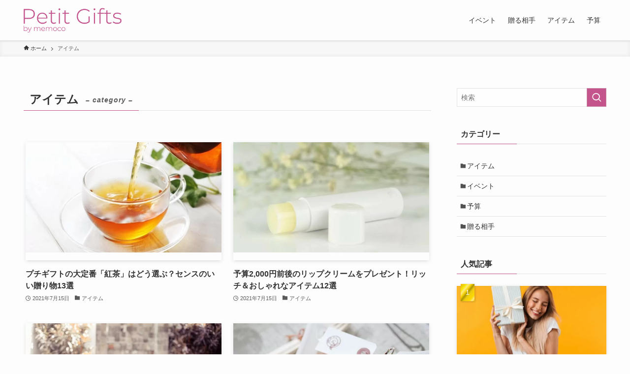

--- FILE ---
content_type: text/html; charset=UTF-8
request_url: https://petit-gifts.jp/category/item/page/3/
body_size: 21485
content:
<!DOCTYPE html>
<html lang="ja" data-loaded="false" data-scrolled="false" data-spmenu="closed">
<head>
<!-- wexal_pst_init.js does not exist -->
<!-- engagement_delay.js does not exist -->
<!-- proxy.php does not exists -->
<link rel="dns-prefetch" href="//www.googletagmanager.com/">
<link rel="preconnect" href="//www.googletagmanager.com/">
<link rel="dns-prefetch" href="//i.ytimg.com/"><meta charset="utf-8"><script>if(navigator.userAgent.match(/MSIE|Internet Explorer/i)||navigator.userAgent.match(/Trident\/7\..*?rv:11/i)){var href=document.location.href;if(!href.match(/[?&]nowprocket/)){if(href.indexOf("?")==-1){if(href.indexOf("#")==-1){document.location.href=href+"?nowprocket=1"}else{document.location.href=href.replace("#","?nowprocket=1#")}}else{if(href.indexOf("#")==-1){document.location.href=href+"&nowprocket=1"}else{document.location.href=href.replace("#","&nowprocket=1#")}}}}</script><script>class RocketLazyLoadScripts{constructor(){this.v="1.2.4",this.triggerEvents=["keydown","mousedown","mousemove","touchmove","touchstart","touchend","wheel"],this.userEventHandler=this._triggerListener.bind(this),this.touchStartHandler=this._onTouchStart.bind(this),this.touchMoveHandler=this._onTouchMove.bind(this),this.touchEndHandler=this._onTouchEnd.bind(this),this.clickHandler=this._onClick.bind(this),this.interceptedClicks=[],window.addEventListener("pageshow",t=>{this.persisted=t.persisted}),window.addEventListener("DOMContentLoaded",()=>{this._preconnect3rdParties()}),this.delayedScripts={normal:[],async:[],defer:[]},this.trash=[],this.allJQueries=[]}_addUserInteractionListener(t){if(document.hidden){t._triggerListener();return}this.triggerEvents.forEach(e=>window.addEventListener(e,t.userEventHandler,{passive:!0})),window.addEventListener("touchstart",t.touchStartHandler,{passive:!0}),window.addEventListener("mousedown",t.touchStartHandler),document.addEventListener("visibilitychange",t.userEventHandler)}_removeUserInteractionListener(){this.triggerEvents.forEach(t=>window.removeEventListener(t,this.userEventHandler,{passive:!0})),document.removeEventListener("visibilitychange",this.userEventHandler)}_onTouchStart(t){"HTML"!==t.target.tagName&&(window.addEventListener("touchend",this.touchEndHandler),window.addEventListener("mouseup",this.touchEndHandler),window.addEventListener("touchmove",this.touchMoveHandler,{passive:!0}),window.addEventListener("mousemove",this.touchMoveHandler),t.target.addEventListener("click",this.clickHandler),this._renameDOMAttribute(t.target,"onclick","rocket-onclick"),this._pendingClickStarted())}_onTouchMove(t){window.removeEventListener("touchend",this.touchEndHandler),window.removeEventListener("mouseup",this.touchEndHandler),window.removeEventListener("touchmove",this.touchMoveHandler,{passive:!0}),window.removeEventListener("mousemove",this.touchMoveHandler),t.target.removeEventListener("click",this.clickHandler),this._renameDOMAttribute(t.target,"rocket-onclick","onclick"),this._pendingClickFinished()}_onTouchEnd(){window.removeEventListener("touchend",this.touchEndHandler),window.removeEventListener("mouseup",this.touchEndHandler),window.removeEventListener("touchmove",this.touchMoveHandler,{passive:!0}),window.removeEventListener("mousemove",this.touchMoveHandler)}_onClick(t){t.target.removeEventListener("click",this.clickHandler),this._renameDOMAttribute(t.target,"rocket-onclick","onclick"),this.interceptedClicks.push(t),t.preventDefault(),t.stopPropagation(),t.stopImmediatePropagation(),this._pendingClickFinished()}_replayClicks(){window.removeEventListener("touchstart",this.touchStartHandler,{passive:!0}),window.removeEventListener("mousedown",this.touchStartHandler),this.interceptedClicks.forEach(t=>{t.target.dispatchEvent(new MouseEvent("click",{view:t.view,bubbles:!0,cancelable:!0}))})}_waitForPendingClicks(){return new Promise(t=>{this._isClickPending?this._pendingClickFinished=t:t()})}_pendingClickStarted(){this._isClickPending=!0}_pendingClickFinished(){this._isClickPending=!1}_renameDOMAttribute(t,e,r){t.hasAttribute&&t.hasAttribute(e)&&(event.target.setAttribute(r,event.target.getAttribute(e)),event.target.removeAttribute(e))}_triggerListener(){this._removeUserInteractionListener(this),"loading"===document.readyState?document.addEventListener("DOMContentLoaded",this._loadEverythingNow.bind(this)):this._loadEverythingNow()}_preconnect3rdParties(){let t=[];document.querySelectorAll("script[type=rocketlazyloadscript][data-rocket-src]").forEach(e=>{let r=e.getAttribute("data-rocket-src");if(r&&0!==r.indexOf("data:")){0===r.indexOf("//")&&(r=location.protocol+r);try{let i=new URL(r).origin;i!==location.origin&&t.push({src:i,crossOrigin:e.crossOrigin||"module"===e.getAttribute("data-rocket-type")})}catch(n){}}}),t=[...new Map(t.map(t=>[JSON.stringify(t),t])).values()],this._batchInjectResourceHints(t,"preconnect")}async _loadEverythingNow(){this.lastBreath=Date.now(),this._delayEventListeners(),this._delayJQueryReady(this),this._handleDocumentWrite(),this._registerAllDelayedScripts(),this._preloadAllScripts(),await this._loadScriptsFromList(this.delayedScripts.normal),await this._loadScriptsFromList(this.delayedScripts.defer),await this._loadScriptsFromList(this.delayedScripts.async);try{await this._triggerDOMContentLoaded(),await this._pendingWebpackRequests(this),await this._triggerWindowLoad()}catch(t){console.error(t)}window.dispatchEvent(new Event("rocket-allScriptsLoaded")),this._waitForPendingClicks().then(()=>{this._replayClicks()}),this._emptyTrash()}_registerAllDelayedScripts(){document.querySelectorAll("script[type=rocketlazyloadscript]").forEach(t=>{t.hasAttribute("data-rocket-src")?t.hasAttribute("async")&&!1!==t.async?this.delayedScripts.async.push(t):t.hasAttribute("defer")&&!1!==t.defer||"module"===t.getAttribute("data-rocket-type")?this.delayedScripts.defer.push(t):this.delayedScripts.normal.push(t):this.delayedScripts.normal.push(t)})}async _transformScript(t){if(await this._littleBreath(),!0===t.noModule&&"noModule"in HTMLScriptElement.prototype){t.setAttribute("data-rocket-status","skipped");return}return new Promise(navigator.userAgent.indexOf("Firefox/")>0||""===navigator.vendor?e=>{let r=document.createElement("script");[...t.attributes].forEach(t=>{let e=t.nodeName;"type"!==e&&("data-rocket-type"===e&&(e="type"),"data-rocket-src"===e&&(e="src"),r.setAttribute(e,t.nodeValue))}),t.text&&(r.text=t.text),r.hasAttribute("src")?(r.addEventListener("load",e),r.addEventListener("error",e)):(r.text=t.text,e());try{t.parentNode.replaceChild(r,t)}catch(i){e()}}:e=>{function r(){t.setAttribute("data-rocket-status","failed"),e()}try{let i=t.getAttribute("data-rocket-type"),n=t.getAttribute("data-rocket-src");i?(t.type=i,t.removeAttribute("data-rocket-type")):t.removeAttribute("type"),t.addEventListener("load",function r(){t.setAttribute("data-rocket-status","executed"),e()}),t.addEventListener("error",r),n?(t.removeAttribute("data-rocket-src"),t.src=n):t.src="data:text/javascript;base64,"+window.btoa(unescape(encodeURIComponent(t.text)))}catch(s){r()}})}async _loadScriptsFromList(t){let e=t.shift();return e&&e.isConnected?(await this._transformScript(e),this._loadScriptsFromList(t)):Promise.resolve()}_preloadAllScripts(){this._batchInjectResourceHints([...this.delayedScripts.normal,...this.delayedScripts.defer,...this.delayedScripts.async],"preload")}_batchInjectResourceHints(t,e){var r=document.createDocumentFragment();t.forEach(t=>{let i=t.getAttribute&&t.getAttribute("data-rocket-src")||t.src;if(i){let n=document.createElement("link");n.href=i,n.rel=e,"preconnect"!==e&&(n.as="script"),t.getAttribute&&"module"===t.getAttribute("data-rocket-type")&&(n.crossOrigin=!0),t.crossOrigin&&(n.crossOrigin=t.crossOrigin),t.integrity&&(n.integrity=t.integrity),r.appendChild(n),this.trash.push(n)}}),document.head.appendChild(r)}_delayEventListeners(){let t={};function e(e,r){!function e(r){!t[r]&&(t[r]={originalFunctions:{add:r.addEventListener,remove:r.removeEventListener},eventsToRewrite:[]},r.addEventListener=function(){arguments[0]=i(arguments[0]),t[r].originalFunctions.add.apply(r,arguments)},r.removeEventListener=function(){arguments[0]=i(arguments[0]),t[r].originalFunctions.remove.apply(r,arguments)});function i(e){return t[r].eventsToRewrite.indexOf(e)>=0?"rocket-"+e:e}}(e),t[e].eventsToRewrite.push(r)}function r(t,e){let r=t[e];Object.defineProperty(t,e,{get:()=>r||function(){},set(i){t["rocket"+e]=r=i}})}e(document,"DOMContentLoaded"),e(window,"DOMContentLoaded"),e(window,"load"),e(window,"pageshow"),e(document,"readystatechange"),r(document,"onreadystatechange"),r(window,"onload"),r(window,"onpageshow")}_delayJQueryReady(t){let e;function r(t){return t.split(" ").map(t=>"load"===t||0===t.indexOf("load.")?"rocket-jquery-load":t).join(" ")}function i(i){if(i&&i.fn&&!t.allJQueries.includes(i)){i.fn.ready=i.fn.init.prototype.ready=function(e){return t.domReadyFired?e.bind(document)(i):document.addEventListener("rocket-DOMContentLoaded",()=>e.bind(document)(i)),i([])};let n=i.fn.on;i.fn.on=i.fn.init.prototype.on=function(){return this[0]===window&&("string"==typeof arguments[0]||arguments[0]instanceof String?arguments[0]=r(arguments[0]):"object"==typeof arguments[0]&&Object.keys(arguments[0]).forEach(t=>{let e=arguments[0][t];delete arguments[0][t],arguments[0][r(t)]=e})),n.apply(this,arguments),this},t.allJQueries.push(i)}e=i}i(window.jQuery),Object.defineProperty(window,"jQuery",{get:()=>e,set(t){i(t)}})}async _pendingWebpackRequests(t){let e=document.querySelector("script[data-webpack]");async function r(){return new Promise(t=>{e.addEventListener("load",t),e.addEventListener("error",t)})}e&&(await r(),await t._requestAnimFrame(),await t._pendingWebpackRequests(t))}async _triggerDOMContentLoaded(){this.domReadyFired=!0,await this._littleBreath(),document.dispatchEvent(new Event("rocket-DOMContentLoaded")),await this._littleBreath(),window.dispatchEvent(new Event("rocket-DOMContentLoaded")),await this._littleBreath(),document.dispatchEvent(new Event("rocket-readystatechange")),await this._littleBreath(),document.rocketonreadystatechange&&document.rocketonreadystatechange()}async _triggerWindowLoad(){await this._littleBreath(),window.dispatchEvent(new Event("rocket-load")),await this._littleBreath(),window.rocketonload&&window.rocketonload(),await this._littleBreath(),this.allJQueries.forEach(t=>t(window).trigger("rocket-jquery-load")),await this._littleBreath();let t=new Event("rocket-pageshow");t.persisted=this.persisted,window.dispatchEvent(t),await this._littleBreath(),window.rocketonpageshow&&window.rocketonpageshow({persisted:this.persisted})}_handleDocumentWrite(){let t=new Map;document.write=document.writeln=function(e){let r=document.currentScript;r||console.error("WPRocket unable to document.write this: "+e);let i=document.createRange(),n=r.parentElement,s=t.get(r);void 0===s&&(s=r.nextSibling,t.set(r,s));let a=document.createDocumentFragment();i.setStart(a,0),a.appendChild(i.createContextualFragment(e)),n.insertBefore(a,s)}}async _littleBreath(){Date.now()-this.lastBreath>45&&(await this._requestAnimFrame(),this.lastBreath=Date.now())}async _requestAnimFrame(){return document.hidden?new Promise(t=>setTimeout(t)):new Promise(t=>requestAnimationFrame(t))}_emptyTrash(){this.trash.forEach(t=>t.remove())}static run(){let t=new RocketLazyLoadScripts;t._addUserInteractionListener(t)}}RocketLazyLoadScripts.run();</script>
<meta name="format-detection" content="telephone=no">
<meta http-equiv="X-UA-Compatible" content="IE=edge">
<meta name="viewport" content="width=device-width, viewport-fit=cover">
<title>アイテム | Page 3 of 3 | PETITGIFTS by memoco</title><link rel="preload" as="font" href="https://petit-gifts.jp/wp-content/themes/swell/assets/fonts/icomoon.woff2?2c57uas" crossorigin><style id="wpr-usedcss">:where(.wp-block-button__link){border-radius:9999px;box-shadow:none;padding:calc(.667em + 2px) calc(1.333em + 2px);text-decoration:none}:where(.wp-block-calendar table:not(.has-background) th){background:#ddd}:where(.wp-block-columns.has-background){padding:1.25em 2.375em}:where(.wp-block-post-comments input[type=submit]){border:none}:where(.wp-block-file__button){border-radius:2em;padding:.5em 1em}:where(.wp-block-file__button):is(a):active,:where(.wp-block-file__button):is(a):focus,:where(.wp-block-file__button):is(a):hover,:where(.wp-block-file__button):is(a):visited{box-shadow:none;color:#fff;opacity:.85;text-decoration:none}ol,ul{box-sizing:border-box}:where(.wp-block-navigation.has-background .wp-block-navigation-item a:not(.wp-element-button)),:where(.wp-block-navigation.has-background .wp-block-navigation-submenu a:not(.wp-element-button)){padding:.5em 1em}:where(.wp-block-navigation .wp-block-navigation__submenu-container .wp-block-navigation-item a:not(.wp-element-button)),:where(.wp-block-navigation .wp-block-navigation__submenu-container .wp-block-navigation-submenu a:not(.wp-element-button)),:where(.wp-block-navigation .wp-block-navigation__submenu-container .wp-block-navigation-submenu button.wp-block-navigation-item__content),:where(.wp-block-navigation .wp-block-navigation__submenu-container .wp-block-pages-list__item button.wp-block-navigation-item__content){padding:.5em 1em}:where(p.has-text-color:not(.has-link-color)) a{color:inherit}:where(.wp-block-search__button){border:1px solid #ccc;padding:.375em .625em}:where(.wp-block-search__button-inside .wp-block-search__inside-wrapper){border:1px solid #949494;padding:4px}:where(.wp-block-search__button-inside .wp-block-search__inside-wrapper) .wp-block-search__input{border:none;border-radius:0;padding:0 0 0 .25em}:where(.wp-block-search__button-inside .wp-block-search__inside-wrapper) .wp-block-search__input:focus{outline:0}:where(.wp-block-search__button-inside .wp-block-search__inside-wrapper) :where(.wp-block-search__button){padding:.125em .5em}:where(pre.wp-block-verse){font-family:inherit}:root{--wp--preset--font-size--normal:16px;--wp--preset--font-size--huge:42px}html :where(.has-border-color){border-style:solid}html :where([style*=border-top-color]){border-top-style:solid}html :where([style*=border-right-color]){border-right-style:solid}html :where([style*=border-bottom-color]){border-bottom-style:solid}html :where([style*=border-left-color]){border-left-style:solid}html :where([style*=border-width]){border-style:solid}html :where([style*=border-top-width]){border-top-style:solid}html :where([style*=border-right-width]){border-right-style:solid}html :where([style*=border-bottom-width]){border-bottom-style:solid}html :where([style*=border-left-width]){border-left-style:solid}html :where(img[class*=wp-image-]){height:auto;max-width:100%}figure{margin:0 0 1em}html :where(.is-position-sticky){--wp-admin--admin-bar--position-offset:var(--wp-admin--admin-bar--height,0px)}@media screen and (max-width:600px){html :where(.is-position-sticky){--wp-admin--admin-bar--position-offset:0px}}@font-face{font-display:swap;font-family:icomoon;font-style:normal;font-weight:400;src:url(https://petit-gifts.jp/wp-content/themes/swell/assets/fonts/icomoon.woff2?2c57uas) format("woff2"),url(https://petit-gifts.jp/wp-content/themes/swell/assets/fonts/icomoon.ttf?2c57uas) format("truetype"),url(https://petit-gifts.jp/wp-content/themes/swell/assets/fonts/icomoon.woff?2c57uas) format("woff"),url(https://petit-gifts.jp/wp-content/themes/swell/assets/fonts/icomoon.svg?2c57uas#icomoon) format("svg")}[class*=" icon-"]:before,[class^=icon-]:before{-webkit-font-smoothing:antialiased;-moz-osx-font-smoothing:grayscale;font-family:icomoon!important;font-style:normal;font-variant:normal;font-weight:400;line-height:1;text-transform:none}.icon-batsu:before{content:"\e91f"}.icon-posted:before{content:"\e931"}.icon-search:before{content:"\e92e"}.icon-close-thin:before{content:"\e920"}.icon-menu-thin:before{content:"\e91b"}.icon-home:before{content:"\e922"}.icon-folder:before{content:"\e92f"}#fix_bottom_menu:before,.l-fixHeader:before,.p-spMenu__inner:before{content:"";height:100%;left:0;position:absolute;top:0;width:100%;z-index:0}.p-breadcrumb__item:after{border-right:1px solid;border-top:1px solid;box-sizing:content-box;color:inherit;content:"";display:block;height:4px;opacity:.8;-webkit-transform:rotate(45deg);transform:rotate(45deg);width:4px}@-webkit-keyframes FadeIn{to{opacity:1}}@keyframes FadeIn{to{opacity:1}}:root{--color_border:hsla(0,0%,78%,.5);--color_gray:hsla(0,0%,78%,.15);--swl-color_hov_gray:rgba(3, 2, 2, .05);--swl-color_shadow:rgba(0, 0, 0, .12);--swl-fz--root:3.6vw;--swl-fz--side:var(--swl-fz--root);--swl-block-margin:2em;--swl-sidebar_width:280px;--swl-sidebar_margin:24px;--swl-pad_post_content:0px;--swl-pad_container:4vw;--swl-h2-margin--x:-2vw;--swl-box_shadow:0 2px 4px rgba(0, 0, 0, .05),0 4px 4px -4px rgba(0, 0, 0, .1);--swl-img_shadow:0 2px 8px rgba(0, 0, 0, .1),0 4px 8px -4px rgba(0, 0, 0, .2);--swl-btn_shadow:0 2px 2px rgba(0, 0, 0, .1),0 4px 8px -4px rgba(0, 0, 0, .2);--swl-text_color--black:#333;--swl-text_color--white:#fff;--swl-fz--xs:.75em;--swl-fz--small:.9em;--swl-fz--normal:1rem;--swl-fz--medium:1.1em;--swl-fz--large:1.25em;--swl-fz--huge:1.6em}html{font-size:var(--swl-fz--root)}.c-plainBtn{-webkit-appearance:none;-moz-appearance:none;-o-appearance:none;appearance:none;background-color:transparent;border:none;box-shadow:none}*,.c-plainBtn{margin:0;padding:0}*{box-sizing:border-box;font-family:inherit;font-size:inherit;line-height:inherit}:after,:before{box-sizing:inherit;text-decoration:inherit;vertical-align:inherit}ruby>rt{font-size:50%}main{display:block}ol,ul{list-style:none}table{border-collapse:collapse;border-spacing:0}img{border-style:none;height:auto;max-width:100%}code{-moz-tab-size:4;-o-tab-size:4;tab-size:4}svg:not([fill]){fill:currentColor}[hidden]{display:none}button,input,optgroup,select,textarea{font-family:inherit;font-size:inherit;line-height:inherit}button,input{overflow:visible}button,select{text-transform:none}[type=button],[type=submit],button{-webkit-appearance:button;cursor:pointer;display:inline-block}[role=button]{cursor:pointer}fieldset{padding:.35em .75em .625em}legend{box-sizing:border-box;color:inherit;display:table;max-width:100%;padding:0;white-space:normal}button,input,select,textarea{background-color:#f7f7f7;border:1px solid hsla(0,0%,78%,.5);border-radius:0;color:#333;padding:.25em .5em}[aria-controls]{cursor:pointer}html{letter-spacing:var(--swl-letter_spacing,normal)}body{word-wrap:break-word;-webkit-text-size-adjust:100%;background-color:var(--color_bg);color:var(--color_text);font-family:var(--swl-font_family);font-size:1rem;font-weight:var(--swl-font_weight);line-height:1.6;max-width:100%;min-width:100%;overflow-wrap:break-word;overflow-x:hidden;position:relative}a{color:var(--color_link)}#lp-content .post_content,#main_content .post_content{font-size:var(--swl-fz--content,16px)}[data-spmenu=opened] #wpadminbar{z-index:1}#fix_bottom_menu{bottom:-60px;display:none;left:0;position:fixed}[data-spmenu=opened] body>.adsbygoogle{top:-140px!important}.l-article{max-width:var(--article_size);padding-left:0;padding-right:0}.lp-content .l-article{margin-left:auto;margin-right:auto}#body_wrap{max-width:100%;position:relative;z-index:1}.l-container{margin-left:auto;margin-right:auto;max-width:calc(var(--container_size,0px) + var(--swl-pad_container,0px)*2);padding-left:var(--swl-pad_container,0);padding-right:var(--swl-pad_container,0)}.l-content{margin:0 auto 6em;padding-top:2em;position:relative;z-index:1}.l-fixHeader{left:0;margin-top:var(--swl-adminbarH,0);opacity:0;position:fixed;top:0;-webkit-transform:translateY(calc(var(--swl-fix_headerH,100px)*-1));transform:translateY(calc(var(--swl-fix_headerH,100px)*-1));visibility:hidden;width:100%;z-index:101}.l-fixHeader[data-ready]{transition:all .5s}.l-fixHeader:before{background:var(--color_header_bg);display:block}.c-gnav{display:flex;height:100%;text-align:center}.c-gnav a{text-decoration:none}.c-gnav .ttl{color:inherit;line-height:1;position:relative;z-index:1}.c-gnav>.menu-item{height:100%;position:relative}.c-gnav>.menu-item>a{color:inherit;display:flex;flex-direction:column;height:100%;justify-content:center;padding:0 12px;position:relative;white-space:nowrap}.c-gnav>.menu-item>a .ttl{display:block;font-size:14px}.c-gnav>.menu-item>a:after{bottom:0;content:"";display:block;left:0;position:absolute;transition:width .25s,height .25s,-webkit-transform .25s;transition:transform .25s,width .25s,height .25s;transition:transform .25s,width .25s,height .25s,-webkit-transform .25s}.l-header{background:var(--color_header_bg);left:0;top:0;z-index:100}.l-header,.l-header__inner{position:relative;width:100%}.l-header__inner{color:var(--color_header_text);z-index:1}.l-header__logo{line-height:1}.c-headLogo__link{display:block;text-decoration:none}.-img .c-headLogo__link{height:100%}.c-headLogo__img{height:100%;-o-object-fit:contain;object-fit:contain;width:auto}.w-header{align-items:center;display:flex}.l-header__customBtn,.l-header__menuBtn{height:var(--logo_size_sp);line-height:1.25;text-align:center;width:var(--logo_size_sp)}.l-mainContent{position:static!important;width:100%}.-sidebar-on .l-mainContent{max-width:100%}.l-mainContent__inner>:first-child,.l-parent>:first-child,.post_content>:first-child{margin-top:0!important}.l-mainContent__inner>:last-child,.l-parent>:last-child,.post_content>:last-child{margin-bottom:0!important}.l-scrollObserver{display:block;height:1px;left:0;pointer-events:none;position:absolute;top:100px;visibility:hidden;width:100%;z-index:1000}#sidebar{font-size:var(--swl-fz--side);position:relative}.c-listMenu li{margin:0;position:relative}.c-listMenu a{border-bottom:1px solid var(--color_border);color:inherit;display:block;line-height:1.4;position:relative;text-decoration:none}.c-listMenu a:hover{background-color:var(--swl-color_hov_gray)}.c-iconBtn{align-content:center;align-items:center;color:inherit;display:inline-flex;flex-wrap:wrap;height:100%;justify-content:center;text-decoration:none;width:100%}.c-iconBtn .-menuBtn{z-index:1}.c-iconBtn__icon{display:block;font-size:24px}.p-spMenu__closeBtn .c-iconBtn__icon{font-size:20px}.c-iconBtn__icon:before{display:block}.c-modal{height:100%;left:0;position:fixed;top:0;transition:opacity .5s,visibility .5s;width:100%;z-index:1000}[data-loaded=false] .c-modal{display:none}.c-modal:not(.is-opened){opacity:0;pointer-events:none;visibility:hidden}.c-modal .c-modal__close{color:#fff;cursor:pointer;left:0;line-height:2;padding-top:.5em;position:absolute;text-align:center;text-shadow:1px 1px 1px #000;top:100%;width:100%}.c-overlay{background:rgba(0,0,0,.75);height:100%;left:0;position:absolute;top:0;width:100%;z-index:0}.c-pagination{align-items:center;display:flex;flex-wrap:wrap;font-size:13px;justify-content:center;margin:3em 0;position:relative}[class*=page-numbers]{box-sizing:content-box;display:block;font-size:14px;height:36px;line-height:36px;margin:6px;min-width:36px;padding:0;position:relative;text-align:center;text-decoration:none;transition:color .25s,background-color .25s;width:auto}[class*=page-numbers].current,[class*=page-numbers]:hover{background-color:var(--color_main);color:#fff}.c-searchForm{position:relative}.c-searchForm__s{background-color:#fff;line-height:2;padding:4px 44px 4px 8px;width:100%}.c-searchForm__submit{border-radius:var(--swl-radius--4,0);height:100%;overflow:hidden;position:absolute;right:0;top:0;width:40px}.c-searchForm__submit:before{color:#fff;font-size:20px;left:50%;position:absolute;top:50%;-webkit-transform:translateX(-50%) translateY(-50%);transform:translateX(-50%) translateY(-50%);z-index:1}.w-header .c-searchForm__s{font-size:14px;line-height:20px}.w-header .c-searchForm__submit{width:30px}.w-header .c-searchForm__submit:before{font-size:16px}.c-postThumb{overflow:hidden;position:relative;vertical-align:middle}.c-postThumb__figure{overflow:hidden;position:relative;width:100%;z-index:0}.c-postThumb__figure:before{content:"";display:block;height:0;padding-top:var(--card_posts_thumb_ratio)}.p-postList__link:hover .c-postThumb:before{opacity:.2}.p-postList__link:hover .c-postThumb__img{-webkit-transform:scale(1.06);transform:scale(1.06)}.c-postThumb__img{left:0;position:absolute;top:0;transition:-webkit-transform .25s;transition:transform .25s;transition:transform .25s,-webkit-transform .25s}.c-postTimes{align-items:center;display:flex;flex-wrap:wrap}.c-postTimes__posted{margin-right:.5em}.c-postTimes__posted:before{margin-right:.25em;position:relative;top:1px}.p-breadcrumb{margin:0 auto;padding:8px 0;position:relative}.p-breadcrumb.-bg-on{background:#f7f7f7}.p-breadcrumb:not(.-bg-on){padding-top:12px}.-body-solid .p-breadcrumb.-bg-on{box-shadow:inset 0 -1px 8px rgba(0,0,0,.06)}.p-breadcrumb__list{display:flex;list-style:none;overflow:hidden;width:100%}.p-breadcrumb__item{margin-right:10px;padding-right:12px;position:relative}.p-breadcrumb__item:after{position:absolute;right:0;top:calc(50% - 2px)}.p-breadcrumb__item:last-child:after{content:none}.p-breadcrumb__item:last-child span{opacity:.8}.p-breadcrumb__text{color:inherit;display:block;font-size:10px;text-decoration:none;white-space:nowrap}.p-breadcrumb__text:before{margin-right:3px}.p-breadcrumb__text:hover span{opacity:.76}.p-fixBtnWrap{align-items:flex-end;bottom:1.25em;display:flex;flex-direction:column;opacity:0;position:fixed;right:1em;text-align:center;-webkit-transform:translateY(-8px);transform:translateY(-8px);transition:opacity .3s,visibility .3s,-webkit-transform .3s;transition:opacity .3s,transform .3s,visibility .3s;transition:opacity .3s,transform .3s,visibility .3s,-webkit-transform .3s;visibility:hidden;z-index:99}[data-loaded=false] .p-fixBtnWrap{display:none}[data-scrolled=true] .p-fixBtnWrap{opacity:1;-webkit-transform:translateY(0);transform:translateY(0);visibility:visible}.p-postList.p-postList{list-style:none;margin-bottom:0;padding-left:0}.p-postList.-type-card{display:flex;flex-wrap:wrap;margin-left:-.5em;margin-right:-.5em}.c-widget .p-postList.-type-card{margin-bottom:-1.5em}.p-postList__item.p-postList__item:before{content:none}.-type-card .p-postList__item{margin-bottom:2.5em;margin-top:0;padding:0 .5em;width:50%}.c-widget .-type-card .p-postList__item{margin-bottom:2em}.p-postList__link{color:inherit;display:block;position:relative;text-decoration:none;z-index:0}.-type-card .p-postList__link{height:100%}.-type-card .p-postList__thumb{width:100%}.p-postList__thumb:before{background:linear-gradient(45deg,var(--color_gradient1),var(--color_gradient2));content:"";display:block;height:100%;left:0;opacity:0;position:absolute;top:0;transition:opacity .25s;width:100%;z-index:1}.p-postList__body{position:relative;transition:opacity .25s}.-type-card .p-postList__body{padding-top:1em}.-type-card .p-postList__item:hover .p-postList__body{opacity:.75}.p-postList__link:hover .p-postList__body:after{background:var(--color_main);box-shadow:none;color:#fff;opacity:1}.p-postList .p-postList__title{background:0 0;border:none;color:inherit;display:block;font-weight:700;line-height:1.5;margin:0;padding:0}.p-postList .p-postList__title:after,.p-postList .p-postList__title:before{content:none}.-type-card .p-postList__title{font-size:3.6vw}.p-postList__meta{align-items:center;display:flex;flex-wrap:wrap;font-size:10px;line-height:1.25;margin-top:.75em;position:relative}.p-postList__title+.p-postList__meta{margin-top:.25em}.p-postList__meta :before{margin-right:.25em}.c-widget .p-postList__meta{margin-top:0}.p-postList__cat,.p-postList__times{margin-right:.5em;padding:4px 0}.-w-ranking.p-postList{counter-reset:number 0}.-w-ranking .p-postList__item{position:relative}.-w-ranking .p-postList__item:before{background-color:#3c3c3c;color:#fff;content:counter(number);counter-increment:number;display:block;font-family:arial,helvetica,sans-serif;pointer-events:none;position:absolute;text-align:center;z-index:2}.-w-ranking .p-postList__item:first-child:before{background-color:#f7d305;background-image:linear-gradient(to top left,#f7bf05,#fcea7f,#fcd700,#f7d305,#eaca12,#ac9303,#f7d305,#fcea7f,#f7e705,#eaca12,#f7bf05)}.-w-ranking .p-postList__item:nth-child(2):before{background-color:#a5a5a5;background-image:linear-gradient(to top left,#a5a5a5,#e5e5e5,#ae9c9c,#a5a5a5,#a5a5a5,#7f7f7f,#a5a5a5,#e5e5e5,#a5a5a5,#a5a5a5,#a5a5a5)}.-w-ranking .p-postList__item:nth-child(3):before{background-color:#c47222;background-image:linear-gradient(to top left,#c46522,#e8b27d,#d07217,#c47222,#b9722e,#834c17,#c47222,#e8b27d,#c48022,#b9722e,#c46522)}.-w-ranking.-type-card .p-postList__item:before{font-size:3.2vw;left:calc(.5em + 8px);line-height:2.5;top:-4px;width:2em}.p-spMenu{height:100%;left:0;position:fixed;top:0;transition:opacity 0s;width:100%;z-index:101}[data-loaded=false] .p-spMenu{display:none}[data-spmenu=closed] .p-spMenu{opacity:0;pointer-events:none;transition-delay:1s}.p-spMenu a{color:inherit}.p-spMenu .c-widget__title{margin-bottom:1.5em}.c-spnav{display:block;text-align:left}.c-spnav .menu-item{position:relative}.c-spnav>.menu-item:first-child>a{border-top:none}.c-spnav a{border-bottom:1px solid var(--color_border);display:block;padding:.75em .25em}.p-spMenu__overlay{transition:opacity .5s,visibility .5s}[data-spmenu=closed] .p-spMenu__overlay{opacity:0;visibility:hidden}.p-spMenu__inner{box-shadow:0 0 8px var(--swl-color_shadow);height:100%;padding-top:var(--logo_size_sp);position:absolute;top:0;transition:-webkit-transform .45s;transition:transform .45s;transition:transform .45s,-webkit-transform .45s;transition-timing-function:ease-out;width:88vw;z-index:1}.-right .p-spMenu__inner{right:0;-webkit-transform:translateX(88vw);transform:translateX(88vw)}[data-spmenu=opened] .p-spMenu__inner{-webkit-transform:translateX(0);transform:translateX(0)}.p-spMenu__closeBtn{height:var(--logo_size_sp);position:absolute;top:0;width:var(--logo_size_sp);z-index:1}.-right .p-spMenu__closeBtn{right:0}.p-spMenu__body{-webkit-overflow-scrolling:touch;height:100%;overflow-y:scroll;padding:0 4vw 10vw;position:relative}.p-spMenu__nav{margin-top:-1em;padding-bottom:.5em}.u-bg-main{background-color:var(--color_main)!important;color:#fff!important}.none{display:none!important}.u-fz-14{font-size:14px}.u-thin{opacity:.8}.hov-opacity{transition:opacity .25s}.hov-opacity:hover{opacity:.8}.u-obf-cover{display:block;height:100%!important;-o-object-fit:cover;object-fit:cover;width:100%!important}.w-beforeToc{margin-bottom:4em;margin-top:4em}.c-widget+.c-widget{margin-top:2em}.c-widget p:empty:before{content:none}.c-widget__title{font-size:4vw;font-weight:700;margin-bottom:1.5em;overflow:hidden;position:relative}.c-widget__title:after,.c-widget__title:before{box-sizing:inherit;display:block;height:1px;position:absolute;z-index:0}.widget_search .c-widget__title{display:none}.post_content{line-height:1.8;margin:0;max-width:100%;padding:0}.post_content>*{clear:both;margin-bottom:var(--swl-block-margin,2em)}.post_content div>:first-child,.post_content>:first-child{margin-top:0!important}.post_content div>:last-child,.post_content>:last-child{margin-bottom:0!important}.post_content h1{font-size:2em}.post_content h2{font-size:1.2em;line-height:1.4;margin:4em 0 2em;position:relative;z-index:1}.post_content>h2{margin-left:var(--swl-h2-margin--x,0);margin-right:var(--swl-h2-margin--x,0)}.post_content h3{font-size:1.1em;font-weight:700;line-height:1.4;margin:3em 0 2em;position:relative}.post_content h3:before{bottom:0;display:block;left:0;position:absolute;z-index:0}.post_content h2,.post_content h3{font-weight:700}.post_content table{border:none;border-spacing:0;line-height:1.5;max-width:100%;text-align:left;width:100%}.post_content small{font-size:.8em;opacity:.8}.post_content :not(pre)>code{background:#f7f7f7;border:1px solid rgba(0,0,0,.1);border-radius:2px;color:#333;display:inline-block;font-family:Menlo,Consolas,メイリオ,sans-serif;font-size:.9em;letter-spacing:0;line-height:1;margin:0 .5em;padding:.25em .5em}.post_content ul{list-style:disc}.post_content ol{list-style:decimal}.post_content ol,.post_content ul{padding-left:1.5em}.post_content ol ul,.post_content ul ul{list-style:circle;padding-left:1.5em}.post_content ol ol,.post_content ul ol{padding-left:1.5em}.post_content li{line-height:1.5;margin:.25em 0;position:relative}.post_content li ol,.post_content li ul{margin:0}.post_content iframe{display:block;margin-left:auto;margin-right:auto;max-width:100%}.l-mainContent__inner>.post_content{margin:4em 0;padding:0 var(--swl-pad_post_content,0)}.c-tabBody__item>*,div[class*=is-style-]>*{margin-bottom:1em}.swell-block-fullWide__inner>*{margin-bottom:2em}:root{--swl-box_padding:1.5em}img.border{border:1px solid rgba(0,0,0,.1)}ol.is-style-index ul li:before,ul.is-style-index li li:before{background:0 0;border-bottom:2px solid;border-left:2px solid;border-radius:0;box-shadow:none;color:inherit;content:""!important;height:calc(1em - 2px);left:.25em;opacity:.75;position:absolute;top:0;-webkit-transform:none;transform:none;-webkit-transform:scale(.75);transform:scale(.75);-webkit-transform-origin:50% 100%;transform-origin:50% 100%;width:6px}.post_content .is-style-index{list-style:none;padding-left:.5em}li:before{letter-spacing:normal}ol:not(.is-style-default)[class*=is-style-] ol,ol:not(.is-style-default)[class*=is-style-] ul,ul:not(.is-style-default)[class*=is-style-] ol,ul:not(.is-style-default)[class*=is-style-] ul{list-style:none;padding-left:0}ol:not(.is-style-default)[class*=is-style-]{counter-reset:li}ol:not(.is-style-default)[class*=is-style-]>li:before{counter-increment:li}ul.is-style-index li{padding-left:1.25em;position:relative}ul.is-style-index li:before{background-color:currentColor;border-radius:50%;color:inherit;content:"";display:block;height:6px;left:2px;position:absolute;top:calc(.75em - 3px);width:6px}ol.is-style-index{list-style-type:none}ol.is-style-index ol>li,ol.is-style-index>li{margin-left:2em;padding-left:0;position:relative}ol.is-style-index ol>li:before,ol.is-style-index>li:before{border-right:1px solid;content:counter(li);counter-increment:li;display:block;font-family:inherit;letter-spacing:-.1px;line-height:1.1;padding:0 .5em 0 0;position:absolute;right:calc(100% + .5em);top:.25em;-webkit-transform:scale(.95);transform:scale(.95);white-space:nowrap;width:auto}ol.is-style-index ol{counter-reset:li2;padding-left:1em}ol.is-style-index ol>li:before{content:counter(li) "-" counter(li2);counter-increment:li2;opacity:.75}ol.is-style-index ol ol{counter-reset:li3}ol.is-style-index ol ol>li:before{content:counter(li) "-" counter(li2) "-" counter(li3);counter-increment:li3;opacity:.75}ol.is-style-index ul li{margin-left:0;padding-left:1.25em}ol.is-style-index ul li:before{counter-increment:none}:where(.has-border){margin-left:.3px}@media (max-width:959px){[data-spmenu=opened] body{overflow-y:hidden;touch-action:none}#wpadminbar{position:fixed!important}#content{overflow:hidden}.l-fixHeader,.l-header__gnav{display:none}.l-header[data-spfix="1"]{position:sticky;top:var(--swl-adminbarH,0)}.l-header__inner{align-items:center;display:flex;justify-content:space-between;padding:0}.l-header__logo{padding:0 2vw}.c-headLogo{height:var(--logo_size_sp)}.-img .c-headLogo__link{display:block;padding:10px 0}#sidebar{margin-top:4em}.p-fixBtnWrap{padding-bottom:calc(env(safe-area-inset-bottom)*.5)}#fix_bottom_menu+.p-fixBtnWrap{bottom:64px}.swell-block-fullWide__inner.l-article,.swell-block-fullWide__inner.l-container{--swl-fw_inner_pad:var(--swl-pad_container,4vw)}}@media (min-width:600px){:root{--swl-fz--root:16px;--swl-h2-margin--x:-16px}.l-content{padding-top:4em}.p-breadcrumb__text{font-size:11px}.-type-card .p-postList__title{font-size:16px}#sidebar .-type-card .p-postList__title{font-size:14px}.p-postList__meta{font-size:11px}.-w-ranking.-type-card .p-postList__item:before{font-size:14px}.c-widget__title{font-size:16px}.post_content h2{font-size:1.4em}.post_content h3{font-size:1.3em}}@media (min-width:960px){:root{--swl-fz--side:14px;--swl-pad_post_content:16px;--swl-pad_container:32px}.-sidebar-on .l-content{display:flex;flex-wrap:wrap;justify-content:space-between}.c-headLogo{height:var(--logo_size_pc)}.l-fixHeader .c-headLogo{height:var(--logo_size_pcfix)}.-sidebar-on .l-mainContent{width:calc(100% - var(--swl-sidebar_width) - var(--swl-sidebar_margin))}#sidebar .c-widget+.c-widget{margin-top:2.5em}.-sidebar-on #sidebar{width:var(--swl-sidebar_width)}.p-fixBtnWrap{bottom:2.5em;right:2.5em}#sidebar .-type-card .p-postList__item{width:100%}.p-spMenu{display:none}.sp_{display:none!important}}@media (min-width:1200px){:root{--swl-sidebar_width:304px;--swl-sidebar_margin:52px}:root{--swl-pad_container:48px}}@media screen{[hidden~=screen]{display:inherit}[hidden~=screen]:not(:active):not(:focus):not(:target){clip:rect(0 0 0 0)!important;position:absolute!important}}@media (max-width:1200px){.c-gnav>.menu-item>a{padding:0 10px}}@media (max-width:1080px){.c-gnav>.menu-item>a{padding:0 8px}}@media (max-width:599px){.page-numbers[data-apart="2"]:not(:first-child):not(:last-child){display:none}.-type-card.-sp-col1 .p-postList__item{width:100%}.-type-card.-sp-col1 .p-postList__title{font-size:3.8vw}}@media (min-width:960px) and (max-width:1319px){.-sidebar-on .-type-card.-pc-col3 .p-postList__item{padding:0 .75em}}@media (min-width:1320px){.-sidebar-on .-type-card.-pc-col3 .p-postList__item{width:33.33333%}}.widget_categories>ul>.cat-item>a:before{-webkit-font-smoothing:antialiased;-moz-osx-font-smoothing:grayscale;color:inherit;content:"\e92f";display:inline-block;font-family:icomoon!important;left:.4em;line-height:1;opacity:.85;position:absolute;top:50%;-webkit-transform:scale(.8) translateX(1px) translateY(-50%);transform:scale(.8) translateX(1px) translateY(-50%);-webkit-transform-origin:0 0;transform-origin:0 0}.widget_categories select{-webkit-appearance:none;-moz-appearance:none;appearance:none;background:url(data:image/svg+xml;charset=US-ASCII,%3Csvg%20width%3D%2220%22%20height%3D%2220%22%20xmlns%3D%22http%3A%2F%2Fwww.w3.org%2F2000%2Fsvg%22%3E%3Cpath%20d%3D%22M5%206l5%205%205-5%202%201-7%207-7-7%202-1z%22%20fill%3D%22%23a0a5aa%22%2F%3E%3C%2Fsvg%3E) right 8px top 55% no-repeat #f7f7f7;background-size:1em 1em;border:1px solid var(--color_border);border-radius:5px;border-radius:2px;display:block;height:auto;line-height:32px;padding:4px 24px 4px 12px;width:100%}.widget_categories select::-ms-expand{display:none}.swell-block-fullWide+.swell-block-fullWide{margin-top:-2em}.swell-block-fullWide{padding:2em 0;position:relative}.swell-block-fullWide .w-beforeToc{display:none}.swell-block-fullWide__inner{padding:0 var(--swl-fw_inner_pad,0);position:relative;z-index:1}.swell-block-fullWide__inner.l-article,.swell-block-fullWide__inner.l-container{margin-left:auto;margin-right:auto}.c-tabBody{position:relative}.p-postListTabBody .c-tabBody__item{position:relative;-webkit-transform:translateY(0);transform:translateY(0);width:100%;z-index:0}.p-postListTabBody .c-tabBody__item[aria-hidden=true]{height:0;left:0;opacity:0;overflow:hidden;position:absolute;top:0;-webkit-transform:translateY(8px);transform:translateY(8px);visibility:hidden}.p-postListTabBody .c-tabBody__item[aria-hidden=false]{transition:opacity .5s,visibility .5s,-webkit-transform .5s;transition:opacity .5s,visibility .5s,transform .5s;transition:opacity .5s,visibility .5s,transform .5s,-webkit-transform .5s;transition-timing-function:ease-out;z-index:1}:root{--swl-fz--content:4vw;--swl-font_family:"游ゴシック体","Yu Gothic",YuGothic,"Hiragino Kaku Gothic ProN","Hiragino Sans",Meiryo,sans-serif;--swl-font_weight:500;--color_main:#c3548c;--color_text:#333;--color_link:#1176d4;--color_htag:#c3548c;--color_bg:#fdfdfd;--color_gradient1:#d8ffff;--color_gradient2:#87e7ff;--color_main_thin:rgba(244, 105, 175, .05);--color_main_dark:rgba(146, 63, 105, 1);--color_list_check:#c3548c;--color_list_num:#c3548c;--color_list_good:#86dd7b;--color_list_triangle:#f4e03a;--color_list_bad:#f36060;--color_faq_q:#d55656;--color_faq_a:#6599b7;--color_icon_good:#3cd250;--color_icon_good_bg:#ecffe9;--color_icon_bad:#4b73eb;--color_icon_bad_bg:#eafaff;--color_icon_info:#f578b4;--color_icon_info_bg:#fff0fa;--color_icon_announce:#ffa537;--color_icon_announce_bg:#fff5f0;--color_icon_pen:#7a7a7a;--color_icon_pen_bg:#f7f7f7;--color_icon_book:#787364;--color_icon_book_bg:#f8f6ef;--color_icon_point:#ffa639;--color_icon_check:#86d67c;--color_icon_batsu:#f36060;--color_icon_hatena:#5295cc;--color_icon_caution:#f7da38;--color_icon_memo:#84878a;--color_deep01:#e44141;--color_deep02:#3d79d5;--color_deep03:#63a84d;--color_deep04:#f09f4d;--color_pale01:#fff2f0;--color_pale02:#f3f8fd;--color_pale03:#f1f9ee;--color_pale04:#fdf9ee;--color_mark_blue:#b7e3ff;--color_mark_green:#bdf9c3;--color_mark_yellow:#fcf69f;--color_mark_orange:#ffddbc;--border01:solid 1px var(--color_main);--border02:double 4px var(--color_main);--border03:dashed 2px var(--color_border);--border04:solid 4px var(--color_gray);--card_posts_thumb_ratio:56.25%;--list_posts_thumb_ratio:61.8%;--big_posts_thumb_ratio:56.25%;--thumb_posts_thumb_ratio:61.8%;--color_header_bg:#fdfdfd;--color_header_text:#333;--color_footer_bg:#fdfdfd;--color_footer_text:#333;--container_size:1200px;--article_size:900px;--logo_size_sp:60px;--logo_size_pc:50px;--logo_size_pcfix:32px}.post_content h2{background:var(--color_htag);padding:.75em 1em;color:#fff;border-radius:var(--swl-radius--2,0)}.post_content h2::before{position:absolute;display:block;pointer-events:none}.post_content h3{padding:0 .5em .5em}.post_content h3::before{content:"";width:100%;height:2px;background:repeating-linear-gradient(90deg,var(--color_htag) 0,var(--color_htag) 29.3%,rgba(150,150,150,.2) 29.3%,rgba(150,150,150,.2) 100%)}.l-header{box-shadow:0 1px 4px rgba(0,0,0,.12)}.c-gnav a::after{background:var(--color_main);width:100%;height:2px;transform:scaleX(0)}.c-gnav>.-current>a::after,.c-gnav>li:hover>a::after{transform:scaleX(1)}.l-fixHeader::before{opacity:1}.c-widget__title.-spmenu{padding:.5em .75em;border-radius:var(--swl-radius--2,0);background:var(--color_main);color:#fff}.p-spMenu{color:#333}.p-spMenu__inner::before{background:#fdfdfd;opacity:1}.p-spMenu__overlay{background:#000;opacity:.6}[class*=page-numbers]{color:#fff;background-color:#dedede}a{text-decoration:none}@media screen and (max-width:959px){.l-header__logo{margin-right:auto}.l-header__inner{-webkit-box-pack:end;-webkit-justify-content:flex-end;justify-content:flex-end}}@media screen and (min-width:600px){:root{--swl-fz--content:16px}}.l-fixHeader .l-fixHeader__gnav{order:0}[data-scrolled=true] .l-fixHeader[data-ready]{opacity:1;-webkit-transform:translateY(0)!important;transform:translateY(0)!important;visibility:visible}.-body-solid .l-fixHeader{box-shadow:0 2px 4px var(--swl-color_shadow)}.l-fixHeader__inner{align-items:stretch;color:var(--color_header_text);display:flex;padding-bottom:0;padding-top:0;position:relative;z-index:1}.l-fixHeader__logo{align-items:center;display:flex;line-height:1;margin-right:24px;order:0;padding:16px 0}[class*=page-numbers]{box-shadow:var(--swl-box_shadow)}.p-postList__thumb{box-shadow:0 2px 8px rgba(0,0,0,.1),0 4px 4px -4px rgba(0,0,0,.1)}.p-postList.-w-ranking li:before{background-image:repeating-linear-gradient(-45deg,hsla(0,0%,100%,.1),hsla(0,0%,100%,.1) 6px,transparent 0,transparent 12px);box-shadow:1px 1px 4px rgba(0,0,0,.2)}@media (min-width:960px){.-series .l-header__inner{align-items:stretch;display:flex}.-series .l-header__logo{align-items:center;display:flex;flex-wrap:wrap;margin-right:24px;padding:16px 0}.-series .c-headLogo{margin-right:16px}.-series-right .l-header__inner{justify-content:space-between}.-series-right .c-gnavWrap{margin-left:auto}.-series-right .w-header{margin-left:12px}}@media (min-width:960px) and (min-width:600px){.-series .c-headLogo{max-width:400px}}.c-listMenu a:before{-webkit-font-smoothing:antialiased;-moz-osx-font-smoothing:grayscale;font-family:icomoon!important;font-style:normal;font-variant:normal;font-weight:400;line-height:1;text-transform:none}.c-listMenu a{padding:.75em 1em .75em 1.5em;transition:padding .25s}.c-listMenu a:hover{padding-left:1.75em;padding-right:.75em}.c-listMenu a:before{color:inherit;content:"\e921";display:inline-block;left:2px;position:absolute;top:50%;-webkit-transform:translateY(-50%);transform:translateY(-50%);vertical-align:middle}:root{--color_content_bg:var(--color_bg)}.c-widget__title.-side{padding:.5em}.c-widget__title.-side::before{content:"";bottom:0;left:0;width:40%;z-index:1;background:var(--color_main)}.c-widget__title.-side::after{content:"";bottom:0;left:0;width:100%;background:var(--color_border)}.swell-block-fullWide__inner.l-container{--swl-fw_inner_pad:var(--swl-pad_container,0px)}.-index-off .p-toc{display:none}#main_content .p-toc{border-radius:var(--swl-radius--2,0);margin:4em auto;max-width:800px}#sidebar .p-toc{margin-top:-.5em}.p-toc__list li{line-height:1.6}.p-toc__list>li+li{margin-top:.5em}.p-toc__list li li{font-size:.9em}.p-toc__list ol,.p-toc__list ul{padding-left:.5em}.p-toc__list .mininote{display:none}.post_content .p-toc__list{padding-left:0}#sidebar .p-toc__list{margin-bottom:0}#sidebar .p-toc__list ol,#sidebar .p-toc__list ul{padding-left:0}@media (min-width:960px){.swell-block-fullWide__inner.l-article{--swl-fw_inner_pad:var(--swl-pad_post_content,0px)}#main_content .p-toc{width:92%}}.l-header{-webkit-animation:.75s both FadeIn;animation:.75s both FadeIn;opacity:0}.l-header__inner{-webkit-animation:.75s .25s both FadeIn;animation:.75s .25s both FadeIn;opacity:0}.l-content{-webkit-animation:1s .5s both FadeIn;animation:1s .5s both FadeIn;opacity:0}.p-breadcrumb{-webkit-animation:1s .25s both FadeIn;animation:1s .25s both FadeIn;opacity:0}.l-footer{background-color:var(--color_footer_bg);color:var(--color_footer_text);position:relative;z-index:0}.l-footer a,.l-footer span{color:inherit}.l-footer .copyright{font-size:12px;text-align:center}.l-footer .copyright a{color:var(--color_link)}.l-footer__nav{color:inherit;display:flex;flex-wrap:wrap;justify-content:center;padding:.5em 0 1em}.l-footer__nav a{color:inherit;display:block;font-size:3vw;padding:.25em .5em;text-decoration:none}.l-footer__nav a:hover{text-decoration:underline}.l-footer__foot{padding-bottom:1em;padding-top:1em}.p-searchModal__inner{background:hsla(0,0%,100%,.1);left:50%;max-width:600px;padding:1em;position:absolute;top:calc(50% + 16px);-webkit-transform:translateX(-50%) translateY(-50%);transform:translateX(-50%) translateY(-50%);transition:top .5s;width:96%;z-index:1}.is-opened>.p-searchModal__inner{top:50%}.p-searchModal__inner .c-searchForm{box-shadow:0 0 4px hsla(0,0%,100%,.2)}.p-searchModal__inner .s{font-size:16px}@media (max-width:959px){.l-footer__inner{padding-bottom:calc(env(safe-area-inset-bottom)*.5)}}.c-pageTitle{font-size:1.3em;line-height:1.4;position:relative}.c-pageTitle:after{clear:both;content:"";display:block;height:0;visibility:hidden}.c-pageTitle[data-style=b_bottom]{border-bottom:1px solid var(--color_border)}.c-pageTitle[data-style=b_bottom] .c-pageTitle__inner{border-bottom:1px solid var(--color_main);float:left;margin-bottom:-1px;padding:.25em .5em}.c-pageTitle__inner{display:block;padding-top:.5em}.c-pageTitle__subTitle{font-style:italic;letter-spacing:var(--swl-letter_spacing,1px);margin-left:1em;opacity:.8;position:relative;top:-2px}.p-termContent{margin-top:4em}@media (min-width:600px){.l-footer__nav a{border-right:1px solid;font-size:13px;padding:0 .75em}.l-footer__nav li:first-child a{border-left:1px solid}.c-pageTitle{font-size:1.5em}}body{--wp--preset--color--black:#000;--wp--preset--color--cyan-bluish-gray:#abb8c3;--wp--preset--color--white:#fff;--wp--preset--color--pale-pink:#f78da7;--wp--preset--color--vivid-red:#cf2e2e;--wp--preset--color--luminous-vivid-orange:#ff6900;--wp--preset--color--luminous-vivid-amber:#fcb900;--wp--preset--color--light-green-cyan:#7bdcb5;--wp--preset--color--vivid-green-cyan:#00d084;--wp--preset--color--pale-cyan-blue:#8ed1fc;--wp--preset--color--vivid-cyan-blue:#0693e3;--wp--preset--color--vivid-purple:#9b51e0;--wp--preset--color--swl-main:var(--color_main);--wp--preset--color--swl-main-thin:var(--color_main_thin);--wp--preset--color--swl-gray:var(--color_gray);--wp--preset--color--swl-deep-01:var(--color_deep01);--wp--preset--color--swl-deep-02:var(--color_deep02);--wp--preset--color--swl-deep-03:var(--color_deep03);--wp--preset--color--swl-deep-04:var(--color_deep04);--wp--preset--color--swl-pale-01:var(--color_pale01);--wp--preset--color--swl-pale-02:var(--color_pale02);--wp--preset--color--swl-pale-03:var(--color_pale03);--wp--preset--color--swl-pale-04:var(--color_pale04);--wp--preset--gradient--vivid-cyan-blue-to-vivid-purple:linear-gradient(135deg,rgba(6, 147, 227, 1) 0%,rgb(155, 81, 224) 100%);--wp--preset--gradient--light-green-cyan-to-vivid-green-cyan:linear-gradient(135deg,rgb(122, 220, 180) 0%,rgb(0, 208, 130) 100%);--wp--preset--gradient--luminous-vivid-amber-to-luminous-vivid-orange:linear-gradient(135deg,rgba(252, 185, 0, 1) 0%,rgba(255, 105, 0, 1) 100%);--wp--preset--gradient--luminous-vivid-orange-to-vivid-red:linear-gradient(135deg,rgba(255, 105, 0, 1) 0%,rgb(207, 46, 46) 100%);--wp--preset--gradient--very-light-gray-to-cyan-bluish-gray:linear-gradient(135deg,rgb(238, 238, 238) 0%,rgb(169, 184, 195) 100%);--wp--preset--gradient--cool-to-warm-spectrum:linear-gradient(135deg,rgb(74, 234, 220) 0%,rgb(151, 120, 209) 20%,rgb(207, 42, 186) 40%,rgb(238, 44, 130) 60%,rgb(251, 105, 98) 80%,rgb(254, 248, 76) 100%);--wp--preset--gradient--blush-light-purple:linear-gradient(135deg,rgb(255, 206, 236) 0%,rgb(152, 150, 240) 100%);--wp--preset--gradient--blush-bordeaux:linear-gradient(135deg,rgb(254, 205, 165) 0%,rgb(254, 45, 45) 50%,rgb(107, 0, 62) 100%);--wp--preset--gradient--luminous-dusk:linear-gradient(135deg,rgb(255, 203, 112) 0%,rgb(199, 81, 192) 50%,rgb(65, 88, 208) 100%);--wp--preset--gradient--pale-ocean:linear-gradient(135deg,rgb(255, 245, 203) 0%,rgb(182, 227, 212) 50%,rgb(51, 167, 181) 100%);--wp--preset--gradient--electric-grass:linear-gradient(135deg,rgb(202, 248, 128) 0%,rgb(113, 206, 126) 100%);--wp--preset--gradient--midnight:linear-gradient(135deg,rgb(2, 3, 129) 0%,rgb(40, 116, 252) 100%);--wp--preset--duotone--dark-grayscale:url('#wp-duotone-dark-grayscale');--wp--preset--duotone--grayscale:url('#wp-duotone-grayscale');--wp--preset--duotone--purple-yellow:url('#wp-duotone-purple-yellow');--wp--preset--duotone--blue-red:url('#wp-duotone-blue-red');--wp--preset--duotone--midnight:url('#wp-duotone-midnight');--wp--preset--duotone--magenta-yellow:url('#wp-duotone-magenta-yellow');--wp--preset--duotone--purple-green:url('#wp-duotone-purple-green');--wp--preset--duotone--blue-orange:url('#wp-duotone-blue-orange');--wp--preset--font-size--small:0.9em;--wp--preset--font-size--medium:1.1em;--wp--preset--font-size--large:1.25em;--wp--preset--font-size--x-large:42px;--wp--preset--font-size--xs:0.75em;--wp--preset--font-size--huge:1.6em;--wp--preset--spacing--20:0.44rem;--wp--preset--spacing--30:0.67rem;--wp--preset--spacing--40:1rem;--wp--preset--spacing--50:1.5rem;--wp--preset--spacing--60:2.25rem;--wp--preset--spacing--70:3.38rem;--wp--preset--spacing--80:5.06rem;--wp--preset--shadow--natural:6px 6px 9px rgba(0, 0, 0, .2);--wp--preset--shadow--deep:12px 12px 50px rgba(0, 0, 0, .4);--wp--preset--shadow--sharp:6px 6px 0px rgba(0, 0, 0, .2);--wp--preset--shadow--outlined:6px 6px 0px -3px rgba(255, 255, 255, 1),6px 6px rgba(0, 0, 0, 1);--wp--preset--shadow--crisp:6px 6px 0px rgba(0, 0, 0, 1)}:where(.is-layout-flex){gap:.5em}:where(.wp-block-columns.is-layout-flex){gap:2em}button{color:#c2548c}.c-iconBtn__icon{width:30px;height:30px}.adsbygoogle{width:100%;height:auto}p{width:100%;height:auto}.p-toc{width:100%;height:auto}.p-breadcrumb{width:100%}.post_content{width:100%}h2{width:100%;height:auto}h3{width:100%;height:auto}.p-toc li ol li{display:none}</style>
<meta name='robots' content='max-image-preview:large'/>
<link rel="alternate" type="application/rss+xml" title="PETITGIFTS by memoco &raquo; フィード" href="https://petit-gifts.jp/feed/"/>
<link rel="alternate" type="application/rss+xml" title="PETITGIFTS by memoco &raquo; コメントフィード" href="https://petit-gifts.jp/comments/feed/"/>
<link rel="alternate" type="application/rss+xml" title="PETITGIFTS by memoco &raquo; アイテム カテゴリーのフィード" href="https://petit-gifts.jp/category/item/feed/"/>
<!-- SEO SIMPLE PACK 3.6.2 -->
<link rel="canonical" href="https://petit-gifts.jp/category/item/">
<meta property="og:locale" content="ja_JP">
<meta property="og:type" content="website">
<meta property="og:title" content="アイテム | Page 3 of 3 | PETITGIFTS by memoco">
<meta property="og:url" content="https://petit-gifts.jp/category/item/">
<meta property="og:site_name" content="PETITGIFTS by memoco">
<meta name="twitter:card" content="summary">
<!-- Google Analytics (gtag.js) -->
<script type="rocketlazyloadscript" async data-rocket-src="https://www.googletagmanager.com/gtag/js?id=UA-81299910-20"></script>
<script type="rocketlazyloadscript">
	window.dataLayer = window.dataLayer || [];
	function gtag(){dataLayer.push(arguments);}
	gtag("js", new Date());
	gtag("config", "UA-81299910-20");
</script>
<!-- / SEO SIMPLE PACK -->
<style id='wp-img-auto-sizes-contain-inline-css' type='text/css'></style>
<style id='wp-block-library-inline-css' type='text/css'></style><style id='global-styles-inline-css' type='text/css'></style>
<style id='swell_custom-inline-css' type='text/css'></style>
<style id='classic-theme-styles-inline-css' type='text/css'></style>
<style id='rocket-lazyload-inline-css' type='text/css'>
.rll-youtube-player{position:relative;padding-bottom:56.23%;height:0;overflow:hidden;max-width:100%;}.rll-youtube-player:focus-within{outline: 2px solid currentColor;outline-offset: 5px;}.rll-youtube-player iframe{position:absolute;top:0;left:0;width:100%;height:100%;z-index:100;background:0 0}.rll-youtube-player img{bottom:0;display:block;left:0;margin:auto;max-width:100%;width:100%;position:absolute;right:0;top:0;border:none;height:auto;-webkit-transition:.4s all;-moz-transition:.4s all;transition:.4s all}.rll-youtube-player img:hover{-webkit-filter:brightness(75%)}.rll-youtube-player .play{height:100%;width:100%;left:0;top:0;position:absolute;background:url(https://petit-gifts.jp/wp-content/plugins/wp-rocket/assets/img/youtube.png) no-repeat center;background-color: transparent !important;cursor:pointer;border:none;}
/*# sourceURL=rocket-lazyload-inline-css */
</style>
<script type="rocketlazyloadscript" data-minify="1" data-rocket-type="text/javascript" data-rocket-src="https://petit-gifts.jp/wp-content/cache/min/1/wp-content/plugins/qa-heatmap-analytics/js/polyfill/object_assign.js?ver=1666316806" id="qahm-polyfill-object-assign-js" defer></script>
<script type="rocketlazyloadscript" data-rocket-type="text/javascript" data-rocket-src="https://petit-gifts.jp/wp-content/plugins/qa-heatmap-analytics/cookie-consent-qtag.php?cookie_consent=yes&amp;ver=5.1.3.0" id="qahm-cookie-consent-qtag-js" defer></script>
<noscript><link data-minify="1" href="https://petit-gifts.jp/wp-content/cache/min/1/wp-content/themes/swell/build/css/noscript.css?ver=1666316806" rel="stylesheet"></noscript>
<link rel="https://api.w.org/" href="https://petit-gifts.jp/wp-json/"/><link rel="alternate" title="JSON" type="application/json" href="https://petit-gifts.jp/wp-json/wp/v2/categories/1"/>
<script type="rocketlazyloadscript">  
        var qahmz  = qahmz || {};  
        qahmz.initDate   = new Date();  
        qahmz.domloaded = false;  
        document.addEventListener("DOMContentLoaded",function() {  
            qahmz.domloaded = true;  
        });  
        qahmz.xdm        = "petit-gifts.jp";  
        qahmz.cookieMode = true;  
        qahmz.debug = false;  
        qahmz.tracking_id = "11b5de11353f90b6";  
        qahmz.send_interval = 3000;  
        qahmz.ajaxurl = "https://petit-gifts.jp/wp-content/plugins/qa-heatmap-analytics/qahm-ajax.php";  
        qahmz.tracking_hash = "d1769b2789308bef";  
        </script>
<script type="rocketlazyloadscript" data-rocket-src="https://petit-gifts.jp/wp-content/qa-zero-data/qtag_js/11b5de11353f90b6/qtag.js" async></script>
<script type="rocketlazyloadscript">
document.addEventListener('DOMContentLoaded', () => {
	try {	
	  const logo = document.querySelector('.c-headLogo__img');
	  logo.setAttribute("width", "176");
	  logo.setAttribute("height", "40");
	}catch (e) {}	
});
</script>
<link rel="icon" href="https://petit-gifts.jp/wp-content/uploads/2021/04/cropped-petitgifts-favicon-32x32.png" sizes="32x32"/>
<link rel="icon" href="https://petit-gifts.jp/wp-content/uploads/2021/04/cropped-petitgifts-favicon-192x192.png" sizes="192x192"/>
<link rel="apple-touch-icon" href="https://petit-gifts.jp/wp-content/uploads/2021/04/cropped-petitgifts-favicon-180x180.png"/>
<meta name="msapplication-TileImage" content="https://petit-gifts.jp/wp-content/uploads/2021/04/cropped-petitgifts-favicon-270x270.png"/>
<style type="text/css" id="wp-custom-css"></style>
<!-- Google Tag Manager -->
<script type="rocketlazyloadscript">(function(w,d,s,l,i){w[l]=w[l]||[];w[l].push({'gtm.start':
new Date().getTime(),event:'gtm.js'});var f=d.getElementsByTagName(s)[0],
j=d.createElement(s),dl=l!='dataLayer'?'&l='+l:'';j.async=true;j.src=
'https://www.googletagmanager.com/gtm.js?id='+i+dl;f.parentNode.insertBefore(j,f);
})(window,document,'script','dataLayer','GTM-5FDLTVG');</script>
<!-- End Google Tag Manager -->
<script type="rocketlazyloadscript" async data-rocket-src="https://pagead2.googlesyndication.com/pagead/js/adsbygoogle.js?client=ca-pub-5717811634237466" crossorigin="anonymous"></script>
<!-- ontouchstart -->
<script type="rocketlazyloadscript">document.addEventListener('touchstart',function(){});</script>
<!-- End ontouchstart -->
<script type="rocketlazyloadscript" data-rocket-type="text/javascript" language="javascript">
    var vc_pid = "891097991";
</script><script type="rocketlazyloadscript" data-minify="1" data-rocket-type="text/javascript" data-rocket-src="https://petit-gifts.jp/wp-content/cache/min/1/vcdal.js?ver=1733305051" async></script>
<script type="rocketlazyloadscript" data-minify="1" data-rocket-src="https://petit-gifts.jp/wp-content/cache/min/1/a8link/a8linkmgr.js?ver=1743147215" defer></script>
<script type="rocketlazyloadscript">
  a8linkmgr({
    "config_id": "YwwzHmOSffI16vlkCIOF"
  });
</script>
<noscript><style id="rocket-lazyload-nojs-css">.rll-youtube-player, [data-lazy-src]{display:none !important;}</style></noscript></head>
<body>
<!-- Google Tag Manager (noscript) -->
<noscript><iframe src="https://www.googletagmanager.com/ns.html?id=GTM-5FDLTVG" height="0" width="0" style="display:none;visibility:hidden"></iframe></noscript>
<!-- End Google Tag Manager (noscript) -->
<div id="body_wrap" class="archive paged category category-item category-1 paged-3 category-paged-3 wp-theme-swell wp-child-theme-swell_child -body-solid -index-off -sidebar-on -frame-off id_1">
<div id="sp_menu" class="p-spMenu -right">
<div class="p-spMenu__inner">
<div class="p-spMenu__closeBtn">
<button class="c-iconBtn -menuBtn c-plainBtn" data-onclick="toggleMenu" aria-label="メニューを閉じる">
<i class="c-iconBtn__icon icon-close-thin"></i>
</button>
</div>
<div class="p-spMenu__body">
<div class="c-widget__title -spmenu">
MENU	</div>
<div class="p-spMenu__nav">
<ul class="c-spnav c-listMenu"><li class="menu-item menu-item-type-taxonomy menu-item-object-category menu-item-1364"><a href="https://petit-gifts.jp/category/event/">イベント</a></li>
<li class="menu-item menu-item-type-taxonomy menu-item-object-category menu-item-1365"><a href="https://petit-gifts.jp/category/foryou/">贈る相手</a></li>
<li class="menu-item menu-item-type-taxonomy menu-item-object-category current-menu-item menu-item-1366"><a href="https://petit-gifts.jp/category/item/" aria-current="page">アイテム</a></li>
<li class="menu-item menu-item-type-taxonomy menu-item-object-category menu-item-1367"><a href="https://petit-gifts.jp/category/budget/">予算</a></li>
</ul>	</div>
</div>
</div>
<div class="p-spMenu__overlay c-overlay" data-onclick="toggleMenu"></div>
</div>
<header id="header" class="l-header -series -series-right" data-spfix="1">
<div class="l-header__inner l-container">
<div class="l-header__logo">
<div class="c-headLogo -img"><a href="https://petit-gifts.jp/" title="PETITGIFTS by memoco" class="c-headLogo__link" rel="home"><img width="363" height="91" src="https://petit-gifts.jp/wp-content/uploads/2021/04/b5646d26d4ad2933da6d291c7703357b.png" alt="PETITGIFTS by memoco" class="c-headLogo__img" srcset="https://petit-gifts.jp/wp-content/uploads/2021/04/b5646d26d4ad2933da6d291c7703357b.png 363w, https://petit-gifts.jp/wp-content/uploads/2021/04/b5646d26d4ad2933da6d291c7703357b-300x75.png 300w" sizes="(max-width: 959px) 50vw, 800px" decoding="async" loading="eager"></a></div>	</div>
<nav id="gnav" class="l-header__gnav c-gnavWrap">
<ul class="c-gnav">
<li class="menu-item menu-item-type-taxonomy menu-item-object-category menu-item-1364"><a href="https://petit-gifts.jp/category/event/"><span class="ttl">イベント</span></a></li>
<li class="menu-item menu-item-type-taxonomy menu-item-object-category menu-item-1365"><a href="https://petit-gifts.jp/category/foryou/"><span class="ttl">贈る相手</span></a></li>
<li class="menu-item menu-item-type-taxonomy menu-item-object-category current-menu-item menu-item-1366"><a href="https://petit-gifts.jp/category/item/" aria-current="page"><span class="ttl">アイテム</span></a></li>
<li class="menu-item menu-item-type-taxonomy menu-item-object-category menu-item-1367"><a href="https://petit-gifts.jp/category/budget/"><span class="ttl">予算</span></a></li>
</ul>
</nav>
<div class="l-header__customBtn sp_">
</div>
<div class="l-header__menuBtn sp_">
<button class="c-iconBtn -menuBtn c-plainBtn" data-onclick="toggleMenu" aria-label="メニューボタン">
<i class="c-iconBtn__icon icon-menu-thin"></i>
</button>
</div>
</div>
</header>
<div id="fix_header" class="l-fixHeader -series -series-right">
<div class="l-fixHeader__inner l-container">
<div class="l-fixHeader__logo">
<div class="c-headLogo -img"><a href="https://petit-gifts.jp/" title="PETITGIFTS by memoco" class="c-headLogo__link" rel="home"><img width="363" height="91" src="https://petit-gifts.jp/wp-content/uploads/2021/04/b5646d26d4ad2933da6d291c7703357b.png" alt="PETITGIFTS by memoco" class="c-headLogo__img" srcset="https://petit-gifts.jp/wp-content/uploads/2021/04/b5646d26d4ad2933da6d291c7703357b.png 363w, https://petit-gifts.jp/wp-content/uploads/2021/04/b5646d26d4ad2933da6d291c7703357b-300x75.png 300w" sizes="(max-width: 959px) 50vw, 800px" decoding="async" loading="eager"></a></div>	</div>
<div class="l-fixHeader__gnav c-gnavWrap">
<ul class="c-gnav">
<li class="menu-item menu-item-type-taxonomy menu-item-object-category menu-item-1364"><a href="https://petit-gifts.jp/category/event/"><span class="ttl">イベント</span></a></li>
<li class="menu-item menu-item-type-taxonomy menu-item-object-category menu-item-1365"><a href="https://petit-gifts.jp/category/foryou/"><span class="ttl">贈る相手</span></a></li>
<li class="menu-item menu-item-type-taxonomy menu-item-object-category current-menu-item menu-item-1366"><a href="https://petit-gifts.jp/category/item/" aria-current="page"><span class="ttl">アイテム</span></a></li>
<li class="menu-item menu-item-type-taxonomy menu-item-object-category menu-item-1367"><a href="https://petit-gifts.jp/category/budget/"><span class="ttl">予算</span></a></li>
</ul>
</div>
</div>
</div>
<div id="breadcrumb" class="p-breadcrumb -bg-on"><ol class="p-breadcrumb__list l-container"><li class="p-breadcrumb__item"><a href="https://petit-gifts.jp/" class="p-breadcrumb__text"><span class="__home icon-home"> ホーム</span></a></li><li class="p-breadcrumb__item"><span class="p-breadcrumb__text">アイテム</span></li></ol></div><div id="content" class="l-content l-container">
<main id="main_content" class="l-mainContent l-article">
<div class="l-mainContent__inner">
<h1 class="c-pageTitle" data-style="b_bottom"><span class="c-pageTitle__inner">アイテム<small class="c-pageTitle__subTitle u-fz-14">– category –</small></span></h1>	<div class="p-termContent l-parent">
<div class="c-tabBody p-postListTabBody">
<div id="post_list_tab_1" class="c-tabBody__item" aria-hidden="false">
<ul class="p-postList -type-card -pc-col3 -sp-col1"><li class="p-postList__item">
<a href="https://petit-gifts.jp/item/325/" class="p-postList__link">
<div class="p-postList__thumb c-postThumb">
<figure class="c-postThumb__figure">
<img width="1024" height="683" src="data:image/svg+xml,%3Csvg%20xmlns='http://www.w3.org/2000/svg'%20viewBox='0%200%201024%20683'%3E%3C/svg%3E" alt="" class="c-postThumb__img u-obf-cover" data-lazy-srcset="https://petit-gifts.jp/wp-content/uploads/2021/07/AdobeStock_270312178-1024x683.jpg 1024w, https://petit-gifts.jp/wp-content/uploads/2021/07/AdobeStock_270312178-300x200.jpg 300w, https://petit-gifts.jp/wp-content/uploads/2021/07/AdobeStock_270312178-768x512.jpg 768w, https://petit-gifts.jp/wp-content/uploads/2021/07/AdobeStock_270312178.jpg 1125w" data-lazy-sizes="(min-width: 960px) 400px, 100vw" data-lazy-src="https://petit-gifts.jp/wp-content/uploads/2021/07/AdobeStock_270312178-1024x683.jpg"><noscript><img width="1024" height="683" src="https://petit-gifts.jp/wp-content/uploads/2021/07/AdobeStock_270312178-1024x683.jpg" alt="" class="c-postThumb__img u-obf-cover" srcset="https://petit-gifts.jp/wp-content/uploads/2021/07/AdobeStock_270312178-1024x683.jpg 1024w, https://petit-gifts.jp/wp-content/uploads/2021/07/AdobeStock_270312178-300x200.jpg 300w, https://petit-gifts.jp/wp-content/uploads/2021/07/AdobeStock_270312178-768x512.jpg 768w, https://petit-gifts.jp/wp-content/uploads/2021/07/AdobeStock_270312178.jpg 1125w" sizes="(min-width: 960px) 400px, 100vw"></noscript>	</figure>
</div>
<div class="p-postList__body">
<h2 class="p-postList__title">プチギフトの大定番「紅茶」はどう選ぶ？センスのいい贈り物13選</h2>	<div class="p-postList__meta">
<div class="p-postList__times c-postTimes u-thin">
<time class="c-postTimes__posted icon-posted" datetime="2021-07-15" aria-label="公開日">2021年7月15日</time></div>
<span class="p-postList__cat u-thin icon-folder" data-cat-id="1">アイテム</span>
</div>
</div>
</a>
</li>
<li class="p-postList__item">
<a href="https://petit-gifts.jp/item/303/" class="p-postList__link">
<div class="p-postList__thumb c-postThumb">
<figure class="c-postThumb__figure">
<img width="1024" height="683" src="data:image/svg+xml,%3Csvg%20xmlns='http://www.w3.org/2000/svg'%20viewBox='0%200%201024%20683'%3E%3C/svg%3E" alt="" class="c-postThumb__img u-obf-cover" data-lazy-srcset="https://petit-gifts.jp/wp-content/uploads/2021/07/AdobeStock_140033895-1024x683.jpg 1024w, https://petit-gifts.jp/wp-content/uploads/2021/07/AdobeStock_140033895-300x200.jpg 300w, https://petit-gifts.jp/wp-content/uploads/2021/07/AdobeStock_140033895-768x512.jpg 768w, https://petit-gifts.jp/wp-content/uploads/2021/07/AdobeStock_140033895.jpg 1125w" data-lazy-sizes="(min-width: 960px) 400px, 100vw" data-lazy-src="https://petit-gifts.jp/wp-content/uploads/2021/07/AdobeStock_140033895-1024x683.jpg"><noscript><img width="1024" height="683" src="https://petit-gifts.jp/wp-content/uploads/2021/07/AdobeStock_140033895-1024x683.jpg" alt="" class="c-postThumb__img u-obf-cover" srcset="https://petit-gifts.jp/wp-content/uploads/2021/07/AdobeStock_140033895-1024x683.jpg 1024w, https://petit-gifts.jp/wp-content/uploads/2021/07/AdobeStock_140033895-300x200.jpg 300w, https://petit-gifts.jp/wp-content/uploads/2021/07/AdobeStock_140033895-768x512.jpg 768w, https://petit-gifts.jp/wp-content/uploads/2021/07/AdobeStock_140033895.jpg 1125w" sizes="(min-width: 960px) 400px, 100vw"></noscript>	</figure>
</div>
<div class="p-postList__body">
<h2 class="p-postList__title">予算2,000円前後のリップクリームをプレゼント！リッチ＆おしゃれなアイテム12選</h2>	<div class="p-postList__meta">
<div class="p-postList__times c-postTimes u-thin">
<time class="c-postTimes__posted icon-posted" datetime="2021-07-15" aria-label="公開日">2021年7月15日</time></div>
<span class="p-postList__cat u-thin icon-folder" data-cat-id="1">アイテム</span>
</div>
</div>
</a>
</li>
<li class="p-postList__item">
<a href="https://petit-gifts.jp/item/267/" class="p-postList__link">
<div class="p-postList__thumb c-postThumb">
<figure class="c-postThumb__figure">
<img width="1024" height="683" src="data:image/svg+xml,%3Csvg%20xmlns='http://www.w3.org/2000/svg'%20viewBox='0%200%201024%20683'%3E%3C/svg%3E" alt="" class="c-postThumb__img u-obf-cover" data-lazy-srcset="https://petit-gifts.jp/wp-content/uploads/2021/07/AdobeStock_278556174-1024x683.jpg 1024w, https://petit-gifts.jp/wp-content/uploads/2021/07/AdobeStock_278556174-300x200.jpg 300w, https://petit-gifts.jp/wp-content/uploads/2021/07/AdobeStock_278556174-768x512.jpg 768w, https://petit-gifts.jp/wp-content/uploads/2021/07/AdobeStock_278556174.jpg 1125w" data-lazy-sizes="(min-width: 960px) 400px, 100vw" data-lazy-src="https://petit-gifts.jp/wp-content/uploads/2021/07/AdobeStock_278556174-1024x683.jpg"><noscript><img width="1024" height="683" src="https://petit-gifts.jp/wp-content/uploads/2021/07/AdobeStock_278556174-1024x683.jpg" alt="" class="c-postThumb__img u-obf-cover" srcset="https://petit-gifts.jp/wp-content/uploads/2021/07/AdobeStock_278556174-1024x683.jpg 1024w, https://petit-gifts.jp/wp-content/uploads/2021/07/AdobeStock_278556174-300x200.jpg 300w, https://petit-gifts.jp/wp-content/uploads/2021/07/AdobeStock_278556174-768x512.jpg 768w, https://petit-gifts.jp/wp-content/uploads/2021/07/AdobeStock_278556174.jpg 1125w" sizes="(min-width: 960px) 400px, 100vw"></noscript>	</figure>
</div>
<div class="p-postList__body">
<h2 class="p-postList__title">入浴剤のおすすめプチギフト14選｜幸せなバスタイムの贈り物</h2>	<div class="p-postList__meta">
<div class="p-postList__times c-postTimes u-thin">
<time class="c-postTimes__posted icon-posted" datetime="2021-07-13" aria-label="公開日">2021年7月13日</time></div>
<span class="p-postList__cat u-thin icon-folder" data-cat-id="1">アイテム</span>
</div>
</div>
</a>
</li>
<li class="p-postList__item">
<a href="https://petit-gifts.jp/item/240/" class="p-postList__link">
<div class="p-postList__thumb c-postThumb">
<figure class="c-postThumb__figure">
<img width="1024" height="680" src="data:image/svg+xml,%3Csvg%20xmlns='http://www.w3.org/2000/svg'%20viewBox='0%200%201024%20680'%3E%3C/svg%3E" alt="" class="c-postThumb__img u-obf-cover" data-lazy-srcset="https://petit-gifts.jp/wp-content/uploads/2021/07/AdobeStock_59890117-1024x680.jpg 1024w, https://petit-gifts.jp/wp-content/uploads/2021/07/AdobeStock_59890117-300x199.jpg 300w, https://petit-gifts.jp/wp-content/uploads/2021/07/AdobeStock_59890117-768x510.jpg 768w, https://petit-gifts.jp/wp-content/uploads/2021/07/AdobeStock_59890117.jpg 1130w" data-lazy-sizes="(min-width: 960px) 400px, 100vw" data-lazy-src="https://petit-gifts.jp/wp-content/uploads/2021/07/AdobeStock_59890117-1024x680.jpg"><noscript><img width="1024" height="680" src="https://petit-gifts.jp/wp-content/uploads/2021/07/AdobeStock_59890117-1024x680.jpg" alt="" class="c-postThumb__img u-obf-cover" srcset="https://petit-gifts.jp/wp-content/uploads/2021/07/AdobeStock_59890117-1024x680.jpg 1024w, https://petit-gifts.jp/wp-content/uploads/2021/07/AdobeStock_59890117-300x199.jpg 300w, https://petit-gifts.jp/wp-content/uploads/2021/07/AdobeStock_59890117-768x510.jpg 768w, https://petit-gifts.jp/wp-content/uploads/2021/07/AdobeStock_59890117.jpg 1130w" sizes="(min-width: 960px) 400px, 100vw"></noscript>	</figure>
</div>
<div class="p-postList__body">
<h2 class="p-postList__title">プチギフトにお菓子を！300円前後で喜ばれる…ちょっとした贈り物13選</h2>	<div class="p-postList__meta">
<div class="p-postList__times c-postTimes u-thin">
<time class="c-postTimes__posted icon-posted" datetime="2021-07-12" aria-label="公開日">2021年7月12日</time></div>
<span class="p-postList__cat u-thin icon-folder" data-cat-id="1">アイテム</span>
</div>
</div>
</a>
</li>
<li class="p-postList__item">
<a href="https://petit-gifts.jp/item/243/" class="p-postList__link">
<div class="p-postList__thumb c-postThumb">
<figure class="c-postThumb__figure">
<img width="1024" height="740" src="data:image/svg+xml,%3Csvg%20xmlns='http://www.w3.org/2000/svg'%20viewBox='0%200%201024%20740'%3E%3C/svg%3E" alt="" class="c-postThumb__img u-obf-cover" data-lazy-srcset="https://petit-gifts.jp/wp-content/uploads/2021/07/AdobeStock_158549646-1024x740.jpg 1024w, https://petit-gifts.jp/wp-content/uploads/2021/07/AdobeStock_158549646-300x217.jpg 300w, https://petit-gifts.jp/wp-content/uploads/2021/07/AdobeStock_158549646-768x555.jpg 768w, https://petit-gifts.jp/wp-content/uploads/2021/07/AdobeStock_158549646.jpg 1038w" data-lazy-sizes="(min-width: 960px) 400px, 100vw" data-lazy-src="https://petit-gifts.jp/wp-content/uploads/2021/07/AdobeStock_158549646-1024x740.jpg"><noscript><img width="1024" height="740" src="https://petit-gifts.jp/wp-content/uploads/2021/07/AdobeStock_158549646-1024x740.jpg" alt="" class="c-postThumb__img u-obf-cover" srcset="https://petit-gifts.jp/wp-content/uploads/2021/07/AdobeStock_158549646-1024x740.jpg 1024w, https://petit-gifts.jp/wp-content/uploads/2021/07/AdobeStock_158549646-300x217.jpg 300w, https://petit-gifts.jp/wp-content/uploads/2021/07/AdobeStock_158549646-768x555.jpg 768w, https://petit-gifts.jp/wp-content/uploads/2021/07/AdobeStock_158549646.jpg 1038w" sizes="(min-width: 960px) 400px, 100vw"></noscript>	</figure>
</div>
<div class="p-postList__body">
<h2 class="p-postList__title">予算3,000円前後のおむつケーキ大集合！出産祝いに人気のギフト11選</h2>	<div class="p-postList__meta">
<div class="p-postList__times c-postTimes u-thin">
<time class="c-postTimes__posted icon-posted" datetime="2021-07-12" aria-label="公開日">2021年7月12日</time></div>
<span class="p-postList__cat u-thin icon-folder" data-cat-id="1">アイテム</span>
</div>
</div>
</a>
</li>
<li class="p-postList__item">
<a href="https://petit-gifts.jp/item/221/" class="p-postList__link">
<div class="p-postList__thumb c-postThumb">
<figure class="c-postThumb__figure">
<img width="1024" height="683" src="data:image/svg+xml,%3Csvg%20xmlns='http://www.w3.org/2000/svg'%20viewBox='0%200%201024%20683'%3E%3C/svg%3E" alt="" class="c-postThumb__img u-obf-cover" data-lazy-srcset="https://petit-gifts.jp/wp-content/uploads/2021/07/AdobeStock_241526997-1024x683.jpg 1024w, https://petit-gifts.jp/wp-content/uploads/2021/07/AdobeStock_241526997-300x200.jpg 300w, https://petit-gifts.jp/wp-content/uploads/2021/07/AdobeStock_241526997-768x512.jpg 768w, https://petit-gifts.jp/wp-content/uploads/2021/07/AdobeStock_241526997.jpg 1125w" data-lazy-sizes="(min-width: 960px) 400px, 100vw" data-lazy-src="https://petit-gifts.jp/wp-content/uploads/2021/07/AdobeStock_241526997-1024x683.jpg"><noscript><img width="1024" height="683" src="https://petit-gifts.jp/wp-content/uploads/2021/07/AdobeStock_241526997-1024x683.jpg" alt="" class="c-postThumb__img u-obf-cover" srcset="https://petit-gifts.jp/wp-content/uploads/2021/07/AdobeStock_241526997-1024x683.jpg 1024w, https://petit-gifts.jp/wp-content/uploads/2021/07/AdobeStock_241526997-300x200.jpg 300w, https://petit-gifts.jp/wp-content/uploads/2021/07/AdobeStock_241526997-768x512.jpg 768w, https://petit-gifts.jp/wp-content/uploads/2021/07/AdobeStock_241526997.jpg 1125w" sizes="(min-width: 960px) 400px, 100vw"></noscript>	</figure>
</div>
<div class="p-postList__body">
<h2 class="p-postList__title">退職時にプチギフトを！女性メンバーに喜ばれるちょっとしたプレゼント16選</h2>	<div class="p-postList__meta">
<div class="p-postList__times c-postTimes u-thin">
<time class="c-postTimes__posted icon-posted" datetime="2021-07-09" aria-label="公開日">2021年7月9日</time></div>
<span class="p-postList__cat u-thin icon-folder" data-cat-id="1">アイテム</span>
</div>
</div>
</a>
</li>
<li class="p-postList__item">
<a href="https://petit-gifts.jp/item/186/" class="p-postList__link">
<div class="p-postList__thumb c-postThumb">
<figure class="c-postThumb__figure">
<img width="1024" height="683" src="data:image/svg+xml,%3Csvg%20xmlns='http://www.w3.org/2000/svg'%20viewBox='0%200%201024%20683'%3E%3C/svg%3E" alt="" class="c-postThumb__img u-obf-cover" data-lazy-srcset="https://petit-gifts.jp/wp-content/uploads/2021/07/AdobeStock_77867594-1024x683.jpg 1024w, https://petit-gifts.jp/wp-content/uploads/2021/07/AdobeStock_77867594-300x200.jpg 300w, https://petit-gifts.jp/wp-content/uploads/2021/07/AdobeStock_77867594-768x512.jpg 768w, https://petit-gifts.jp/wp-content/uploads/2021/07/AdobeStock_77867594.jpg 1124w" data-lazy-sizes="(min-width: 960px) 400px, 100vw" data-lazy-src="https://petit-gifts.jp/wp-content/uploads/2021/07/AdobeStock_77867594-1024x683.jpg"><noscript><img width="1024" height="683" src="https://petit-gifts.jp/wp-content/uploads/2021/07/AdobeStock_77867594-1024x683.jpg" alt="" class="c-postThumb__img u-obf-cover" srcset="https://petit-gifts.jp/wp-content/uploads/2021/07/AdobeStock_77867594-1024x683.jpg 1024w, https://petit-gifts.jp/wp-content/uploads/2021/07/AdobeStock_77867594-300x200.jpg 300w, https://petit-gifts.jp/wp-content/uploads/2021/07/AdobeStock_77867594-768x512.jpg 768w, https://petit-gifts.jp/wp-content/uploads/2021/07/AdobeStock_77867594.jpg 1124w" sizes="(min-width: 960px) 400px, 100vw"></noscript>	</figure>
</div>
<div class="p-postList__body">
<h2 class="p-postList__title">プチギフトのラッピング術5選！結婚式・退職挨拶などに役立つお手軽ラッピング</h2>	<div class="p-postList__meta">
<div class="p-postList__times c-postTimes u-thin">
<time class="c-postTimes__posted icon-posted" datetime="2021-07-09" aria-label="公開日">2021年7月9日</time></div>
<span class="p-postList__cat u-thin icon-folder" data-cat-id="1">アイテム</span>
</div>
</div>
</a>
</li>
<li class="p-postList__item">
<a href="https://petit-gifts.jp/item/133/" class="p-postList__link">
<div class="p-postList__thumb c-postThumb">
<figure class="c-postThumb__figure">
<img width="1024" height="683" src="data:image/svg+xml,%3Csvg%20xmlns='http://www.w3.org/2000/svg'%20viewBox='0%200%201024%20683'%3E%3C/svg%3E" alt="" class="c-postThumb__img u-obf-cover" data-lazy-srcset="https://petit-gifts.jp/wp-content/uploads/2021/07/AdobeStock_188157136-1024x683.jpg 1024w, https://petit-gifts.jp/wp-content/uploads/2021/07/AdobeStock_188157136-300x200.jpg 300w, https://petit-gifts.jp/wp-content/uploads/2021/07/AdobeStock_188157136-768x512.jpg 768w, https://petit-gifts.jp/wp-content/uploads/2021/07/AdobeStock_188157136.jpg 1125w" data-lazy-sizes="(min-width: 960px) 400px, 100vw" data-lazy-src="https://petit-gifts.jp/wp-content/uploads/2021/07/AdobeStock_188157136-1024x683.jpg"><noscript><img width="1024" height="683" src="https://petit-gifts.jp/wp-content/uploads/2021/07/AdobeStock_188157136-1024x683.jpg" alt="" class="c-postThumb__img u-obf-cover" srcset="https://petit-gifts.jp/wp-content/uploads/2021/07/AdobeStock_188157136-1024x683.jpg 1024w, https://petit-gifts.jp/wp-content/uploads/2021/07/AdobeStock_188157136-300x200.jpg 300w, https://petit-gifts.jp/wp-content/uploads/2021/07/AdobeStock_188157136-768x512.jpg 768w, https://petit-gifts.jp/wp-content/uploads/2021/07/AdobeStock_188157136.jpg 1125w" sizes="(min-width: 960px) 400px, 100vw"></noscript>	</figure>
</div>
<div class="p-postList__body">
<h2 class="p-postList__title">500円前後の「お菓子」のプレゼント18選｜ちょっとしたプチギフトに</h2>	<div class="p-postList__meta">
<div class="p-postList__times c-postTimes u-thin">
<time class="c-postTimes__posted icon-posted" datetime="2021-07-08" aria-label="公開日">2021年7月8日</time></div>
<span class="p-postList__cat u-thin icon-folder" data-cat-id="1">アイテム</span>
</div>
</div>
</a>
</li>
</ul><div class="c-pagination">
<a href="https://petit-gifts.jp/category/item/" class="page-numbers" data-apart="2">1</a><a href="https://petit-gifts.jp/category/item/page/2/" class="page-numbers -to-prev" data-apart="1">2</a><span class="page-numbers current">3</span></div>
</div>
</div>
</div>
</div>
</main>
<aside id="sidebar" class="l-sidebar">
<div id="search-2" class="c-widget widget_search"><form role="search" method="get" class="c-searchForm" action="https://petit-gifts.jp/" role="search">
<input type="text" value="" name="s" class="c-searchForm__s s" placeholder="検索" aria-label="検索ワード">
<button type="submit" class="c-searchForm__submit icon-search hov-opacity u-bg-main" value="search" aria-label="検索を実行する"></button>
</form>
</div><div id="categories-2" class="c-widget c-listMenu widget_categories"><div class="c-widget__title -side">カテゴリー</div>
<ul>
<li class="cat-item cat-item-1 current-cat"><a aria-current="page" href="https://petit-gifts.jp/category/item/">アイテム</a>
</li>
<li class="cat-item cat-item-5"><a href="https://petit-gifts.jp/category/event/">イベント</a>
</li>
<li class="cat-item cat-item-3"><a href="https://petit-gifts.jp/category/budget/">予算</a>
</li>
<li class="cat-item cat-item-2"><a href="https://petit-gifts.jp/category/foryou/">贈る相手</a>
</li>
</ul>
</div><div id="swell_popular_posts-3" class="c-widget widget_swell_popular_posts"><div class="c-widget__title -side">人気記事</div><ul class="p-postList -type-card -w-ranking">	<li class="p-postList__item">
<a href="https://petit-gifts.jp/foryou/518/" class="p-postList__link">
<div class="p-postList__thumb c-postThumb">
<figure class="c-postThumb__figure">
<img width="1125" height="750" src="data:image/svg+xml,%3Csvg%20xmlns='http://www.w3.org/2000/svg'%20viewBox='0%200%201125%20750'%3E%3C/svg%3E" alt="" class="c-postThumb__img u-obf-cover" data-lazy-srcset="https://petit-gifts.jp/wp-content/uploads/2021/07/AdobeStock_211735820.jpg 1125w, https://petit-gifts.jp/wp-content/uploads/2021/07/AdobeStock_211735820-300x200.jpg 300w, https://petit-gifts.jp/wp-content/uploads/2021/07/AdobeStock_211735820-1024x683.jpg 1024w, https://petit-gifts.jp/wp-content/uploads/2021/07/AdobeStock_211735820-768x512.jpg 768w" data-lazy-sizes="(min-width: 600px) 320px, 50vw" data-lazy-src="https://petit-gifts.jp/wp-content/uploads/2021/07/AdobeStock_211735820.jpg"><noscript><img width="1125" height="750" src="https://petit-gifts.jp/wp-content/uploads/2021/07/AdobeStock_211735820.jpg" alt="" class="c-postThumb__img u-obf-cover" srcset="https://petit-gifts.jp/wp-content/uploads/2021/07/AdobeStock_211735820.jpg 1125w, https://petit-gifts.jp/wp-content/uploads/2021/07/AdobeStock_211735820-300x200.jpg 300w, https://petit-gifts.jp/wp-content/uploads/2021/07/AdobeStock_211735820-1024x683.jpg 1024w, https://petit-gifts.jp/wp-content/uploads/2021/07/AdobeStock_211735820-768x512.jpg 768w" sizes="(min-width: 600px) 320px, 50vw"></noscript>	</figure>
</div>
<div class="p-postList__body">
<div class="p-postList__title">1,500円前後の女性向けプレゼント21選｜おしゃれでハイセンスなプチギフト</div>
<div class="p-postList__meta">
</div>
</div>
</a>
</li>
<li class="p-postList__item">
<a href="https://petit-gifts.jp/foryou/1170/" class="p-postList__link">
<div class="p-postList__thumb c-postThumb">
<figure class="c-postThumb__figure">
<img width="1124" height="750" src="data:image/svg+xml,%3Csvg%20xmlns='http://www.w3.org/2000/svg'%20viewBox='0%200%201124%20750'%3E%3C/svg%3E" alt="" class="c-postThumb__img u-obf-cover" data-lazy-srcset="https://petit-gifts.jp/wp-content/uploads/2021/08/AdobeStock_212449778.jpg 1124w, https://petit-gifts.jp/wp-content/uploads/2021/08/AdobeStock_212449778-300x200.jpg 300w, https://petit-gifts.jp/wp-content/uploads/2021/08/AdobeStock_212449778-1024x683.jpg 1024w, https://petit-gifts.jp/wp-content/uploads/2021/08/AdobeStock_212449778-768x512.jpg 768w" data-lazy-sizes="(min-width: 600px) 320px, 50vw" data-lazy-src="https://petit-gifts.jp/wp-content/uploads/2021/08/AdobeStock_212449778.jpg"><noscript><img width="1124" height="750" src="https://petit-gifts.jp/wp-content/uploads/2021/08/AdobeStock_212449778.jpg" alt="" class="c-postThumb__img u-obf-cover" srcset="https://petit-gifts.jp/wp-content/uploads/2021/08/AdobeStock_212449778.jpg 1124w, https://petit-gifts.jp/wp-content/uploads/2021/08/AdobeStock_212449778-300x200.jpg 300w, https://petit-gifts.jp/wp-content/uploads/2021/08/AdobeStock_212449778-1024x683.jpg 1024w, https://petit-gifts.jp/wp-content/uploads/2021/08/AdobeStock_212449778-768x512.jpg 768w" sizes="(min-width: 600px) 320px, 50vw"></noscript>	</figure>
</div>
<div class="p-postList__body">
<div class="p-postList__title">3,000円前後の男性向けプレゼント24選｜おしゃれでセンスのいい贈り物を</div>
<div class="p-postList__meta">
</div>
</div>
</a>
</li>
<li class="p-postList__item">
<a href="https://petit-gifts.jp/budget/298/" class="p-postList__link">
<div class="p-postList__thumb c-postThumb">
<figure class="c-postThumb__figure">
<img width="1124" height="750" src="data:image/svg+xml,%3Csvg%20xmlns='http://www.w3.org/2000/svg'%20viewBox='0%200%201124%20750'%3E%3C/svg%3E" alt="" class="c-postThumb__img u-obf-cover" data-lazy-srcset="https://petit-gifts.jp/wp-content/uploads/2021/07/AdobeStock_441002908.jpg 1124w, https://petit-gifts.jp/wp-content/uploads/2021/07/AdobeStock_441002908-300x200.jpg 300w, https://petit-gifts.jp/wp-content/uploads/2021/07/AdobeStock_441002908-1024x683.jpg 1024w, https://petit-gifts.jp/wp-content/uploads/2021/07/AdobeStock_441002908-768x512.jpg 768w" data-lazy-sizes="(min-width: 600px) 320px, 50vw" data-lazy-src="https://petit-gifts.jp/wp-content/uploads/2021/07/AdobeStock_441002908.jpg"><noscript><img width="1124" height="750" src="https://petit-gifts.jp/wp-content/uploads/2021/07/AdobeStock_441002908.jpg" alt="" class="c-postThumb__img u-obf-cover" srcset="https://petit-gifts.jp/wp-content/uploads/2021/07/AdobeStock_441002908.jpg 1124w, https://petit-gifts.jp/wp-content/uploads/2021/07/AdobeStock_441002908-300x200.jpg 300w, https://petit-gifts.jp/wp-content/uploads/2021/07/AdobeStock_441002908-1024x683.jpg 1024w, https://petit-gifts.jp/wp-content/uploads/2021/07/AdobeStock_441002908-768x512.jpg 768w" sizes="(min-width: 600px) 320px, 50vw"></noscript>	</figure>
</div>
<div class="p-postList__body">
<div class="p-postList__title">300円前後のプレゼント15選｜おしゃれで注目のプチギフトをご紹介</div>
<div class="p-postList__meta">
</div>
</div>
</a>
</li>
<li class="p-postList__item">
<a href="https://petit-gifts.jp/item/1656/" class="p-postList__link">
<div class="p-postList__thumb c-postThumb">
<figure class="c-postThumb__figure">
<img width="1125" height="750" src="data:image/svg+xml,%3Csvg%20xmlns='http://www.w3.org/2000/svg'%20viewBox='0%200%201125%20750'%3E%3C/svg%3E" alt="" class="c-postThumb__img u-obf-cover" data-lazy-srcset="https://petit-gifts.jp/wp-content/uploads/2021/09/AdobeStock_347876235.jpg 1125w, https://petit-gifts.jp/wp-content/uploads/2021/09/AdobeStock_347876235-300x200.jpg 300w, https://petit-gifts.jp/wp-content/uploads/2021/09/AdobeStock_347876235-1024x683.jpg 1024w, https://petit-gifts.jp/wp-content/uploads/2021/09/AdobeStock_347876235-768x512.jpg 768w" data-lazy-sizes="(min-width: 600px) 320px, 50vw" data-lazy-src="https://petit-gifts.jp/wp-content/uploads/2021/09/AdobeStock_347876235.jpg"><noscript><img width="1125" height="750" src="https://petit-gifts.jp/wp-content/uploads/2021/09/AdobeStock_347876235.jpg" alt="" class="c-postThumb__img u-obf-cover" srcset="https://petit-gifts.jp/wp-content/uploads/2021/09/AdobeStock_347876235.jpg 1125w, https://petit-gifts.jp/wp-content/uploads/2021/09/AdobeStock_347876235-300x200.jpg 300w, https://petit-gifts.jp/wp-content/uploads/2021/09/AdobeStock_347876235-1024x683.jpg 1024w, https://petit-gifts.jp/wp-content/uploads/2021/09/AdobeStock_347876235-768x512.jpg 768w" sizes="(min-width: 600px) 320px, 50vw"></noscript>	</figure>
</div>
<div class="p-postList__body">
<div class="p-postList__title">200円前後のお菓子プチギフト17選｜男女問わず喜ばれる美味しいプレゼント</div>
<div class="p-postList__meta">
</div>
</div>
</a>
</li>
<li class="p-postList__item">
<a href="https://petit-gifts.jp/foryou/1022/" class="p-postList__link">
<div class="p-postList__thumb c-postThumb">
<figure class="c-postThumb__figure">
<img width="1125" height="750" src="data:image/svg+xml,%3Csvg%20xmlns='http://www.w3.org/2000/svg'%20viewBox='0%200%201125%20750'%3E%3C/svg%3E" alt="" class="c-postThumb__img u-obf-cover" data-lazy-srcset="https://petit-gifts.jp/wp-content/uploads/2021/08/AdobeStock_431944714.jpg 1125w, https://petit-gifts.jp/wp-content/uploads/2021/08/AdobeStock_431944714-300x200.jpg 300w, https://petit-gifts.jp/wp-content/uploads/2021/08/AdobeStock_431944714-1024x683.jpg 1024w, https://petit-gifts.jp/wp-content/uploads/2021/08/AdobeStock_431944714-768x512.jpg 768w" data-lazy-sizes="(min-width: 600px) 320px, 50vw" data-lazy-src="https://petit-gifts.jp/wp-content/uploads/2021/08/AdobeStock_431944714.jpg"><noscript><img width="1125" height="750" src="https://petit-gifts.jp/wp-content/uploads/2021/08/AdobeStock_431944714.jpg" alt="" class="c-postThumb__img u-obf-cover" srcset="https://petit-gifts.jp/wp-content/uploads/2021/08/AdobeStock_431944714.jpg 1125w, https://petit-gifts.jp/wp-content/uploads/2021/08/AdobeStock_431944714-300x200.jpg 300w, https://petit-gifts.jp/wp-content/uploads/2021/08/AdobeStock_431944714-1024x683.jpg 1024w, https://petit-gifts.jp/wp-content/uploads/2021/08/AdobeStock_431944714-768x512.jpg 768w" sizes="(min-width: 600px) 320px, 50vw"></noscript>	</figure>
</div>
<div class="p-postList__body">
<div class="p-postList__title">中学生女子が喜ぶプチプレゼント19選！1,000円前後で大満足のアイテム</div>
<div class="p-postList__meta">
</div>
</div>
</a>
</li>
</ul></div></aside>
</div>
<footer id="footer" class="l-footer">
<div class="l-footer__inner">
<div class="l-footer__foot">
<div class="l-container">
<ul class="l-footer__nav"><li class="menu-item menu-item-type-custom menu-item-object-custom menu-item-1812"><a href="https://memoco.co.jp">運営会社</a></li>
<li class="menu-item menu-item-type-taxonomy menu-item-object-category menu-item-1813"><a href="https://petit-gifts.jp/category/event/">イベント</a></li>
<li class="menu-item menu-item-type-taxonomy menu-item-object-category menu-item-1814"><a href="https://petit-gifts.jp/category/foryou/">贈る相手</a></li>
<li class="menu-item menu-item-type-taxonomy menu-item-object-category current-menu-item menu-item-1815"><a href="https://petit-gifts.jp/category/item/" aria-current="page">アイテム</a></li>
<li class="menu-item menu-item-type-taxonomy menu-item-object-category menu-item-1816"><a href="https://petit-gifts.jp/category/budget/">予算</a></li>
</ul>	<p class="copyright">
<span lang="en">&copy;</span>
MEMOCO Inc. All rights researved.	</p>
</div>
</div>
</div>
</footer>
<div class="p-fixBtnWrap">
</div>
<div id="search_modal" class="c-modal p-searchModal">
<div class="c-overlay" data-onclick="toggleSearch"></div>
<div class="p-searchModal__inner">
<form role="search" method="get" class="c-searchForm" action="https://petit-gifts.jp/" role="search">
<input type="text" value="" name="s" class="c-searchForm__s s" placeholder="検索" aria-label="検索ワード">
<button type="submit" class="c-searchForm__submit icon-search hov-opacity u-bg-main" value="search" aria-label="検索を実行する"></button>
</form>
<button class="c-modal__close c-plainBtn" data-onclick="toggleSearch">
<i class="icon-batsu"></i> 閉じる	</button>
</div>
</div>
</div><!--/ #all_wrapp-->
<div class="l-scrollObserver" aria-hidden="true"></div><script type="speculationrules">
{"prefetch":[{"source":"document","where":{"and":[{"href_matches":"/*"},{"not":{"href_matches":["/wp-*.php","/wp-admin/*","/wp-content/uploads/*","/wp-content/*","/wp-content/plugins/*","/wp-content/themes/swell_child/*","/wp-content/themes/swell/*","/*\\?(.+)"]}},{"not":{"selector_matches":"a[rel~=\"nofollow\"]"}},{"not":{"selector_matches":".no-prefetch, .no-prefetch a"}}]},"eagerness":"conservative"}]}
</script>
<script type="text/javascript" id="swell_script-js-extra">
/* <![CDATA[ */
var swellVars = {"siteUrl":"https://petit-gifts.jp/","restUrl":"https://petit-gifts.jp/wp-json/wp/v2/","ajaxUrl":"https://petit-gifts.jp/wp-admin/admin-ajax.php","ajaxNonce":"ba276a0633","isLoggedIn":"","useAjaxAfterPost":"","useAjaxFooter":"","usePvCount":"1","isFixHeadSP":"1","tocListTag":"ol","tocTarget":"h2","tocPrevText":"\u524d\u306e\u30da\u30fc\u30b8\u3078","tocNextText":"\u6b21\u306e\u30da\u30fc\u30b8\u3078","tocCloseText":"\u6298\u308a\u305f\u305f\u3080","tocOpenText":"\u3082\u3063\u3068\u898b\u308b","tocOmitType":"ct","tocOmitNum":"15","tocMinnum":"2","tocAdPosition":"before","offSmoothScroll":""};
//# sourceURL=swell_script-js-extra
/* ]]> */
</script>
<script type="rocketlazyloadscript" data-rocket-type="text/javascript" data-rocket-src="https://petit-gifts.jp/wp-content/themes/swell/build/js/main.min.js?ver=2.9.0" id="swell_script-js" defer></script>
<script type="rocketlazyloadscript" data-rocket-type="text/javascript" id="rocket-browser-checker-js-after">
/* <![CDATA[ */
"use strict";var _createClass=function(){function defineProperties(target,props){for(var i=0;i<props.length;i++){var descriptor=props[i];descriptor.enumerable=descriptor.enumerable||!1,descriptor.configurable=!0,"value"in descriptor&&(descriptor.writable=!0),Object.defineProperty(target,descriptor.key,descriptor)}}return function(Constructor,protoProps,staticProps){return protoProps&&defineProperties(Constructor.prototype,protoProps),staticProps&&defineProperties(Constructor,staticProps),Constructor}}();function _classCallCheck(instance,Constructor){if(!(instance instanceof Constructor))throw new TypeError("Cannot call a class as a function")}var RocketBrowserCompatibilityChecker=function(){function RocketBrowserCompatibilityChecker(options){_classCallCheck(this,RocketBrowserCompatibilityChecker),this.passiveSupported=!1,this._checkPassiveOption(this),this.options=!!this.passiveSupported&&options}return _createClass(RocketBrowserCompatibilityChecker,[{key:"_checkPassiveOption",value:function(self){try{var options={get passive(){return!(self.passiveSupported=!0)}};window.addEventListener("test",null,options),window.removeEventListener("test",null,options)}catch(err){self.passiveSupported=!1}}},{key:"initRequestIdleCallback",value:function(){!1 in window&&(window.requestIdleCallback=function(cb){var start=Date.now();return setTimeout(function(){cb({didTimeout:!1,timeRemaining:function(){return Math.max(0,50-(Date.now()-start))}})},1)}),!1 in window&&(window.cancelIdleCallback=function(id){return clearTimeout(id)})}},{key:"isDataSaverModeOn",value:function(){return"connection"in navigator&&!0===navigator.connection.saveData}},{key:"supportsLinkPrefetch",value:function(){var elem=document.createElement("link");return elem.relList&&elem.relList.supports&&elem.relList.supports("prefetch")&&window.IntersectionObserver&&"isIntersecting"in IntersectionObserverEntry.prototype}},{key:"isSlowConnection",value:function(){return"connection"in navigator&&"effectiveType"in navigator.connection&&("2g"===navigator.connection.effectiveType||"slow-2g"===navigator.connection.effectiveType)}}]),RocketBrowserCompatibilityChecker}();
//# sourceURL=rocket-browser-checker-js-after
/* ]]> */
</script>
<script type="text/javascript" id="rocket-preload-links-js-extra">
/* <![CDATA[ */
var RocketPreloadLinksConfig = {"excludeUris":"/(?:.+/)?feed(?:/(?:.+/?)?)?$|/(?:.+/)?embed/|/(index.php/)?(.*)wp-json(/.*|$)|/refer/|/go/|/recommend/|/recommends/","usesTrailingSlash":"1","imageExt":"jpg|jpeg|gif|png|tiff|bmp|webp|avif|pdf|doc|docx|xls|xlsx|php","fileExt":"jpg|jpeg|gif|png|tiff|bmp|webp|avif|pdf|doc|docx|xls|xlsx|php|html|htm","siteUrl":"https://petit-gifts.jp","onHoverDelay":"100","rateThrottle":"3"};
//# sourceURL=rocket-preload-links-js-extra
/* ]]> */
</script>
<script type="rocketlazyloadscript" data-rocket-type="text/javascript" id="rocket-preload-links-js-after">
/* <![CDATA[ */
(function() {
"use strict";var r="function"==typeof Symbol&&"symbol"==typeof Symbol.iterator?function(e){return typeof e}:function(e){return e&&"function"==typeof Symbol&&e.constructor===Symbol&&e!==Symbol.prototype?"symbol":typeof e},e=function(){function i(e,t){for(var n=0;n<t.length;n++){var i=t[n];i.enumerable=i.enumerable||!1,i.configurable=!0,"value"in i&&(i.writable=!0),Object.defineProperty(e,i.key,i)}}return function(e,t,n){return t&&i(e.prototype,t),n&&i(e,n),e}}();function i(e,t){if(!(e instanceof t))throw new TypeError("Cannot call a class as a function")}var t=function(){function n(e,t){i(this,n),this.browser=e,this.config=t,this.options=this.browser.options,this.prefetched=new Set,this.eventTime=null,this.threshold=1111,this.numOnHover=0}return e(n,[{key:"init",value:function(){!this.browser.supportsLinkPrefetch()||this.browser.isDataSaverModeOn()||this.browser.isSlowConnection()||(this.regex={excludeUris:RegExp(this.config.excludeUris,"i"),images:RegExp(".("+this.config.imageExt+")$","i"),fileExt:RegExp(".("+this.config.fileExt+")$","i")},this._initListeners(this))}},{key:"_initListeners",value:function(e){-1<this.config.onHoverDelay&&document.addEventListener("mouseover",e.listener.bind(e),e.listenerOptions),document.addEventListener("mousedown",e.listener.bind(e),e.listenerOptions),document.addEventListener("touchstart",e.listener.bind(e),e.listenerOptions)}},{key:"listener",value:function(e){var t=e.target.closest("a"),n=this._prepareUrl(t);if(null!==n)switch(e.type){case"mousedown":case"touchstart":this._addPrefetchLink(n);break;case"mouseover":this._earlyPrefetch(t,n,"mouseout")}}},{key:"_earlyPrefetch",value:function(t,e,n){var i=this,r=setTimeout(function(){if(r=null,0===i.numOnHover)setTimeout(function(){return i.numOnHover=0},1e3);else if(i.numOnHover>i.config.rateThrottle)return;i.numOnHover++,i._addPrefetchLink(e)},this.config.onHoverDelay);t.addEventListener(n,function e(){t.removeEventListener(n,e,{passive:!0}),null!==r&&(clearTimeout(r),r=null)},{passive:!0})}},{key:"_addPrefetchLink",value:function(i){return this.prefetched.add(i.href),new Promise(function(e,t){var n=document.createElement("link");n.rel="prefetch",n.href=i.href,n.onload=e,n.onerror=t,document.head.appendChild(n)}).catch(function(){})}},{key:"_prepareUrl",value:function(e){if(null===e||"object"!==(void 0===e?"undefined":r(e))||!1 in e||-1===["http:","https:"].indexOf(e.protocol))return null;var t=e.href.substring(0,this.config.siteUrl.length),n=this._getPathname(e.href,t),i={original:e.href,protocol:e.protocol,origin:t,pathname:n,href:t+n};return this._isLinkOk(i)?i:null}},{key:"_getPathname",value:function(e,t){var n=t?e.substring(this.config.siteUrl.length):e;return n.startsWith("/")||(n="/"+n),this._shouldAddTrailingSlash(n)?n+"/":n}},{key:"_shouldAddTrailingSlash",value:function(e){return this.config.usesTrailingSlash&&!e.endsWith("/")&&!this.regex.fileExt.test(e)}},{key:"_isLinkOk",value:function(e){return null!==e&&"object"===(void 0===e?"undefined":r(e))&&(!this.prefetched.has(e.href)&&e.origin===this.config.siteUrl&&-1===e.href.indexOf("?")&&-1===e.href.indexOf("#")&&!this.regex.excludeUris.test(e.href)&&!this.regex.images.test(e.href))}}],[{key:"run",value:function(){"undefined"!=typeof RocketPreloadLinksConfig&&new n(new RocketBrowserCompatibilityChecker({capture:!0,passive:!0}),RocketPreloadLinksConfig).init()}}]),n}();t.run();
}());

//# sourceURL=rocket-preload-links-js-after
/* ]]> */
</script>
<script type="rocketlazyloadscript" data-rocket-type="text/javascript" data-rocket-src="https://petit-gifts.jp/wp-content/themes/swell/build/js/front/set_fix_header.min.js?ver=2.9.0" id="swell_set_fix_header-js" defer></script>
<!-- JSON-LD @SWELL -->
<script type="application/ld+json">{"@context": "https://schema.org","@graph": [{"@type":"Organization","@id":"https:\/\/petit-gifts.jp\/#organization","name":"PETITGIFTS by memoco","url":"https:\/\/petit-gifts.jp\/","logo":{"@type":"ImageObject","url":"https:\/\/petit-gifts.jp\/wp-content\/uploads\/2021\/04\/b5646d26d4ad2933da6d291c7703357b.png","width":363,"height":91}},{"@type":"WebSite","@id":"https:\/\/petit-gifts.jp\/#website","url":"https:\/\/petit-gifts.jp\/","name":"PETITGIFTS by memoco | プチギフト専門サイト | Page 3 of 3"},{"@type":"CollectionPage","@id":"https:\/\/petit-gifts.jp\/category\/item\/","url":"https:\/\/petit-gifts.jp\/category\/item\/","name":"アイテム | Page 3 of 3 | PETITGIFTS by memoco","isPartOf":{"@id":"https:\/\/petit-gifts.jp\/#website"},"publisher":{"@id":"https:\/\/petit-gifts.jp\/#organization"}}]}</script>
<!-- / JSON-LD @SWELL -->
<script>window.lazyLoadOptions=[{elements_selector:"img[data-lazy-src],.rocket-lazyload,iframe[data-lazy-src]",data_src:"lazy-src",data_srcset:"lazy-srcset",data_sizes:"lazy-sizes",class_loading:"lazyloading",class_loaded:"lazyloaded",threshold:300,callback_loaded:function(element){if(element.tagName==="IFRAME"&&element.dataset.rocketLazyload=="fitvidscompatible"){if(element.classList.contains("lazyloaded")){if(typeof window.jQuery!="undefined"){if(jQuery.fn.fitVids){jQuery(element).parent().fitVids()}}}}}},{elements_selector:".rocket-lazyload",data_src:"lazy-src",data_srcset:"lazy-srcset",data_sizes:"lazy-sizes",class_loading:"lazyloading",class_loaded:"lazyloaded",threshold:300,}];window.addEventListener('LazyLoad::Initialized',function(e){var lazyLoadInstance=e.detail.instance;if(window.MutationObserver){var observer=new MutationObserver(function(mutations){var image_count=0;var iframe_count=0;var rocketlazy_count=0;mutations.forEach(function(mutation){for(var i=0;i<mutation.addedNodes.length;i++){if(typeof mutation.addedNodes[i].getElementsByTagName!=='function'){continue}
if(typeof mutation.addedNodes[i].getElementsByClassName!=='function'){continue}
images=mutation.addedNodes[i].getElementsByTagName('img');is_image=mutation.addedNodes[i].tagName=="IMG";iframes=mutation.addedNodes[i].getElementsByTagName('iframe');is_iframe=mutation.addedNodes[i].tagName=="IFRAME";rocket_lazy=mutation.addedNodes[i].getElementsByClassName('rocket-lazyload');image_count+=images.length;iframe_count+=iframes.length;rocketlazy_count+=rocket_lazy.length;if(is_image){image_count+=1}
if(is_iframe){iframe_count+=1}}});if(image_count>0||iframe_count>0||rocketlazy_count>0){lazyLoadInstance.update()}});var b=document.getElementsByTagName("body")[0];var config={childList:!0,subtree:!0};observer.observe(b,config)}},!1)</script><script data-no-minify="1" async src="https://petit-gifts.jp/wp-content/plugins/wp-rocket/assets/js/lazyload/17.8.3/lazyload.min.js"></script><script>function lazyLoadThumb(e,alt){var t='<img data-lazy-src="https://i.ytimg.com/vi/ID/hqdefault.jpg" alt="" width="480" height="360"><noscript><img src="https://i.ytimg.com/vi/ID/hqdefault.jpg" alt="" width="480" height="360"></noscript>',a='<button class="play" aria-label="play Youtube video"></button>';t=t.replace('alt=""','alt="'+alt+'"');return t.replace("ID",e)+a}function lazyLoadYoutubeIframe(){var e=document.createElement("iframe"),t="ID?autoplay=1";t+=0===this.parentNode.dataset.query.length?'':'&'+this.parentNode.dataset.query;e.setAttribute("src",t.replace("ID",this.parentNode.dataset.src)),e.setAttribute("frameborder","0"),e.setAttribute("allowfullscreen","1"),e.setAttribute("allow", "accelerometer; autoplay; encrypted-media; gyroscope; picture-in-picture"),this.parentNode.parentNode.replaceChild(e,this.parentNode)}document.addEventListener("DOMContentLoaded",function(){var e,t,p,a=document.getElementsByClassName("rll-youtube-player");for(t=0;t<a.length;t++)e=document.createElement("div"),e.setAttribute("data-id",a[t].dataset.id),e.setAttribute("data-query", a[t].dataset.query),e.setAttribute("data-src", a[t].dataset.src),e.innerHTML=lazyLoadThumb(a[t].dataset.id,a[t].dataset.alt),a[t].appendChild(e),p=e.querySelector('.play'),p.onclick=lazyLoadYoutubeIframe});</script></body></html>
<!-- This website is like a Rocket, isn't it? Performance optimized by WP Rocket. Learn more: https://wp-rocket.me -->